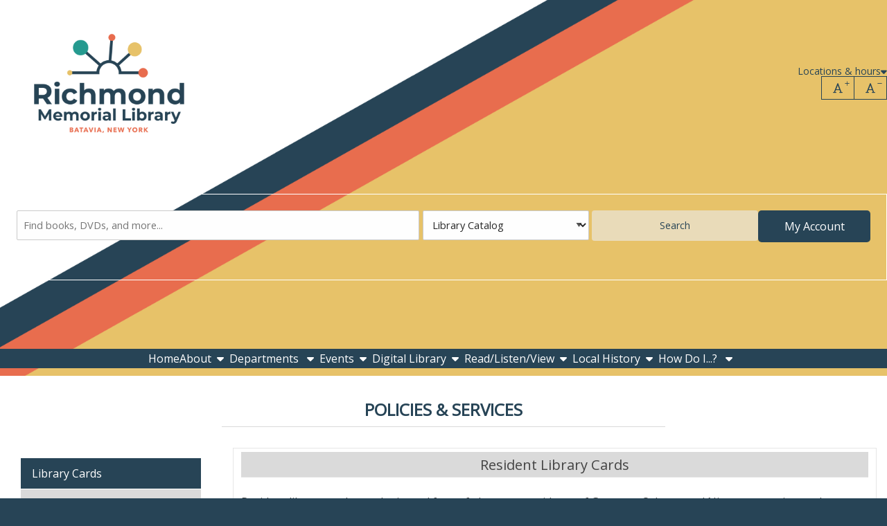

--- FILE ---
content_type: text/html; charset=UTF-8
request_url: https://www.batavialibrary.org/usinglibrary?qt-guide=0
body_size: 15468
content:

<!DOCTYPE html>
<html lang="en" dir="ltr" prefix="og: https://ogp.me/ns#">
  <head>
    <meta http-equiv="Content-Type" content="text/html; charset=utf-8" />

<!-- Google tag (gtag.js) -->
<script async  src="https://www.googletagmanager.com/gtag/js?id=G-F04FLP5T8H"></script>
<script >
  window.dataLayer = window.dataLayer || [];
  function gtag(){dataLayer.push(arguments);}
  gtag('js', new Date());
  gtag('config', 'G-F04FLP5T8H');
</script>
<link rel="canonical" href="https://www.batavialibrary.org/usinglibrary" />
<meta name="MobileOptimized" content="width" />
<meta name="HandheldFriendly" content="true" />
<meta name="viewport" content="width=device-width, initial-scale=1.0" />
<link rel="alternate" hreflang="en" href="https://www.batavialibrary.org/usinglibrary" />
<link rel="icon" href="/themes/base_theme/favicon.ico" class="image/vnd.microsoft.icon" />
<link href="https://fonts.googleapis.com/css?family=Open+Sans:regular&amp;display=swap" rel="stylesheet" class="js_google-font-link" />

    <title>Policies &amp; Services | Richmond Memorial Library</title>
    <link rel="stylesheet" media="all" href="/core/assets/vendor/jquery.ui/themes/base/core.css?t9b8va" />
<link rel="stylesheet" media="all" href="/core/assets/vendor/jquery.ui/themes/base/controlgroup.css?t9b8va" />
<link rel="stylesheet" media="all" href="/core/assets/vendor/jquery.ui/themes/base/checkboxradio.css?t9b8va" />
<link rel="stylesheet" media="all" href="/core/assets/vendor/jquery.ui/themes/base/resizable.css?t9b8va" />
<link rel="stylesheet" media="all" href="/core/assets/vendor/jquery.ui/themes/base/button.css?t9b8va" />
<link rel="stylesheet" media="all" href="/core/assets/vendor/jquery.ui/themes/base/dialog.css?t9b8va" />
<link rel="stylesheet" media="all" href="/core/misc/components/progress.module.css?t9b8va" />
<link rel="stylesheet" media="all" href="/core/misc/components/ajax-progress.module.css?t9b8va" />
<link rel="stylesheet" media="all" href="/core/modules/system/css/components/align.module.css?t9b8va" />
<link rel="stylesheet" media="all" href="/core/modules/system/css/components/fieldgroup.module.css?t9b8va" />
<link rel="stylesheet" media="all" href="/core/modules/system/css/components/container-inline.module.css?t9b8va" />
<link rel="stylesheet" media="all" href="/core/modules/system/css/components/clearfix.module.css?t9b8va" />
<link rel="stylesheet" media="all" href="/core/modules/system/css/components/details.module.css?t9b8va" />
<link rel="stylesheet" media="all" href="/core/modules/system/css/components/hidden.module.css?t9b8va" />
<link rel="stylesheet" media="all" href="/core/modules/system/css/components/item-list.module.css?t9b8va" />
<link rel="stylesheet" media="all" href="/core/modules/system/css/components/js.module.css?t9b8va" />
<link rel="stylesheet" media="all" href="/core/modules/system/css/components/nowrap.module.css?t9b8va" />
<link rel="stylesheet" media="all" href="/core/modules/system/css/components/position-container.module.css?t9b8va" />
<link rel="stylesheet" media="all" href="/core/modules/system/css/components/reset-appearance.module.css?t9b8va" />
<link rel="stylesheet" media="all" href="/core/modules/system/css/components/resize.module.css?t9b8va" />
<link rel="stylesheet" media="all" href="/core/modules/system/css/components/system-status-counter.css?t9b8va" />
<link rel="stylesheet" media="all" href="/core/modules/system/css/components/system-status-report-counters.css?t9b8va" />
<link rel="stylesheet" media="all" href="/core/modules/system/css/components/system-status-report-general-info.css?t9b8va" />
<link rel="stylesheet" media="all" href="/core/modules/system/css/components/tablesort.module.css?t9b8va" />
<link rel="stylesheet" media="all" href="/core/modules/ckeditor5/css/ckeditor5.dialog.fix.css?t9b8va" />
<link rel="stylesheet" media="all" href="/modules/custom/stacks_messenger/vendor/toastify/toastify.css?t9b8va" />
<link rel="stylesheet" media="all" href="/core/assets/vendor/jquery.ui/themes/base/theme.css?t9b8va" />
<link rel="stylesheet" media="all" href="/modules/contrib/calendar/css/calendar.css?t9b8va" />
<link rel="stylesheet" media="all" href="/modules/contrib/calendar/css/calendar_multiday.css?t9b8va" />
<link rel="stylesheet" media="all" href="/modules/contrib/extlink/extlink.css?t9b8va" />
<link rel="stylesheet" media="all" href="/modules/custom/stacks/css/stacks.module.css?t9b8va" />
<link rel="stylesheet" media="all" href="/modules/custom/stacks_content/modules/stacks_easy_forms/css/webform-help.css?t9b8va" />
<link rel="stylesheet" media="all" href="/modules/custom/stacks_content/modules/stacks_events/css/stacks-events.css?t9b8va" />
<link rel="stylesheet" media="all" href="/modules/custom/stacks_languages/css/stacks_language_switcher.css?t9b8va" />
<link rel="stylesheet" media="all" href="/modules/custom/stacks_auth/modules/stacks_login/css/stacks_login.css?t9b8va" />
<link rel="stylesheet" media="all" href="/modules/custom/stacks_search/components/location-availability/css/location-availability.css?t9b8va" />
<link rel="stylesheet" media="all" href="/themes/base_theme/css/base.css?t9b8va" />
<link rel="stylesheet" media="print" href="/themes/base_theme/css/print.css?t9b8va" />
<link rel="stylesheet" media="all" href="/themes/base_theme/vendor/select2/select2.css?t9b8va" />
<link rel="stylesheet" media="all" href="/themes/base_theme/vendor/stacks-icons/stacks-icons.css?t9b8va" />


        <link rel="stylesheet" media="all" href="https://www.batavialibrary.org/sites/default/files/stacks_style_editor/css_override/28527ea84a82cef332f002eee7c917ff6a0ebda27f46756a3523c3b9a38563ec__sse.css" />
<link rel="stylesheet" media="all" href="https://www.batavialibrary.org/sites/default/files/stacks_style_editor/css_override/d32b871467b4157b5f48e949ae803cf70029c07ccb7f84e7d41c4c015d298efa__override.css" />


        

    
  </head>
  <body class="no-self-register aurora-theme js_aurora-theme chrome mac desktop page-route-name-entity-node-canonical page-content-layout page-content-layout-1 nav-hover-enabled body-placeholder-class login-layout-1 path-node page-node-type-research-guide layout-bordered-enabled" >

    <div id="stacks-messenger" class="stacks-messenger js-stacks-messenger" role="status"></div>
<div id="stacks-ratings" class="stacks-ratings js-stacks-ratings" role="status"></div>
<nav class="skip-links" aria-label="skip links"><ul><li><a href="#main-navigation">Skip to main navigation</a></li>
<li><a href="#stacks-search-bar-block">Skip to search bar</a></li>
<li><a href="#main-content">Skip to main content</a></li>
<li><a href="#footer">Skip to footer</a></li>
</ul>
</nav>

      <div class="dialog-off-canvas-main-canvas" data-off-canvas-main-canvas>
    




<div class="off-canvas-wrapper">
  <div class="off-canvas position-right" id="mobile-menu-canvas" data-off-canvas data-trap-focus="true">
    <button class="close-button" aria-label="Close menu" type="button" data-close>
      <span aria-hidden="true">&times;</span>
    </button>
    
  <div class="region region-mobile-menu">
    
<div id="block-aurora-mobile-menu" class="block block-container block-stacks-mobile-menu block-mobile-menu-block">
  
    
    <div class="mobile-menu mobile-nav mobile-nav-primary js_mobile-menu js_mobile-nav-primary"><nav class="menu-item-wrapper" aria-label="Main"><hr class="menu_divider" />
<div class="mobile-main-menu"><nav class="block block-menu navigation menu-main" data-block="mobile_menu">
        
          <ul class="menu menu-parent">
    
          
                                      
      
      
                    <li class="menu-item menu-item-link menu-item-level-1 first">
       
                                    <a href="/homepage" class="menu-link menu-link-link menu-link-level-1" tabindex="0" data-drupal-link-system-path="node/2809">Home</a>
                                          </li>
          
                                      
      
      
                    <li class="menu-item menu-item-link menu-item-level-1 has-expanded has-child-menu">
       
                                    <a href="/about" class="menu-link menu-link-link menu-link-level-1 has-children" tabindex="0" data-drupal-link-system-path="node/2823">About</a>
                                              
            <ul class="menu menu-child" aria-hidden="true">
    
          
                    
      
      
             
        <li class="menu-item menu-item-link menu-item-level-2 first">
       
                                    <a href="/about" class="menu-link menu-link-link menu-link-level-2" tabindex="0" data-drupal-link-system-path="node/2823">Mission &amp; History</a>
                                          </li>
          
                    
      
      
             
        <li class="menu-item menu-item-link menu-item-level-2">
       
                                    <a href="/about?qt-guide=1#10" class="menu-link menu-link-link menu-link-level-2" tabindex="0" data-drupal-link-query="{&quot;qt-guide&quot;:&quot;1&quot;}" data-drupal-link-system-path="node/2823">Hours &amp; Location</a>
                                          </li>
          
                    
      
      
             
        <li class="menu-item menu-item-link menu-item-level-2 has-collapsed has-child-menu">
       
                                    <a href="/about?qt-guide=1#11" class="menu-link menu-link-link menu-link-level-2" tabindex="0" data-drupal-link-query="{&quot;qt-guide&quot;:&quot;1&quot;}" data-drupal-link-system-path="node/2823">Board &amp; Staff</a>
                                          </li>
          
                    
      
      
             
        <li class="menu-item menu-item-link menu-item-level-2">
       
                                    <a href="/about?qt-guide=3#12" class="menu-link menu-link-link menu-link-level-2" tabindex="0" data-drupal-link-query="{&quot;qt-guide&quot;:&quot;3&quot;}" data-drupal-link-system-path="node/2823">Friends of the Library</a>
                                          </li>
          
                    
      
      
             
        <li class="menu-item menu-item-link menu-item-level-2">
       
                                    <a href="/about?qt-guide=4#13" class="menu-link menu-link-link menu-link-level-2" tabindex="0" data-drupal-link-query="{&quot;qt-guide&quot;:&quot;4&quot;}" data-drupal-link-system-path="node/2823">Foundation</a>
                                          </li>
          
                    
      
      
             
        <li class="menu-item menu-item-link menu-item-level-2">
       
                                    <a href="/about?qt-guide=3#14" class="menu-link menu-link-link menu-link-level-2" tabindex="0" data-drupal-link-query="{&quot;qt-guide&quot;:&quot;3&quot;}" data-drupal-link-system-path="node/2823">Reports &amp; Documents</a>
                                          </li>
          
                    
      
      
             
        <li class="menu-item menu-item-link menu-item-level-2">
       
                                    <a href="/usinglibrary" class="menu-link menu-link-link menu-link-level-2" tabindex="0" data-drupal-link-system-path="node/2836">Policies &amp; Services</a>
                                          </li>
          
                    
      
      
             
        <li class="menu-item menu-item-link menu-item-level-2 last">
       
                                    <a href="/about?qt-guide=3#15" class="menu-link menu-link-link menu-link-level-2" tabindex="0" data-drupal-link-query="{&quot;qt-guide&quot;:&quot;3&quot;}" data-drupal-link-system-path="node/2823">Library Newsletters</a>
                                          </li>
        </ul>
  
                              </li>
          
                                      
      
      
                    <li class="menu-item menu-item-static menu-item-level-1 has-expanded has-child-menu">
       
                        Departments
                                      
            <ul class="menu menu-child" aria-hidden="true">
    
          
                    
      
      
             
        <li class="menu-item menu-item-link menu-item-level-2 first">
       
                                    <a href="/adults" class="menu-link menu-link-link menu-link-level-2" tabindex="0" data-drupal-link-system-path="node/2826">Adults</a>
                                          </li>
          
                    
      
      
             
        <li class="menu-item menu-item-link menu-item-level-2">
       
                                    <a href="/children" class="menu-link menu-link-link menu-link-level-2" tabindex="0" data-drupal-link-system-path="node/2827">Children</a>
                                          </li>
          
                    
      
      
             
        <li class="menu-item menu-item-link menu-item-level-2">
       
                                    <a href="/teens" class="menu-link menu-link-link menu-link-level-2" tabindex="0" data-drupal-link-system-path="node/2839">Teens</a>
                                          </li>
          
                    
      
      
             
        <li class="menu-item menu-item-link menu-item-level-2 last">
       
                                    <a href="https://www.batavialibrary.org/libraryvisits#60" class="menu-link menu-link-link menu-link-level-2" tabindex="0">Library Visits (Outreach)</a>
                                          </li>
        </ul>
  
                                </li>
          
                                      
      
      
                    <li class="menu-item menu-item-link menu-item-level-1 has-expanded has-child-menu">
       
                                    <a href="/events" class="menu-link menu-link-link menu-link-level-1 has-children" tabindex="0" data-drupal-link-system-path="events">Events</a>
                                              
            <ul class="menu menu-child" aria-hidden="true">
    
          
                    
      
      
             
        <li class="menu-item menu-item-link menu-item-level-2 first">
       
                                    <a href="/calendar" class="menu-link menu-link-link menu-link-level-2" tabindex="0" data-drupal-link-system-path="calendar">Calendar of all Events</a>
                                          </li>
          
                    
      
      
             
        <li class="menu-item menu-item-link menu-item-level-2">
       
                                    <a href="/events?fv%5Bfield_event_category%5D%5B34%5D=34" class="menu-link menu-link-link menu-link-level-2" tabindex="0" data-drupal-link-query="{&quot;fv&quot;:{&quot;field_event_category&quot;:{&quot;34&quot;:&quot;34&quot;}}}" data-drupal-link-system-path="events">For Adults</a>
                                          </li>
          
                    
      
      
             
        <li class="menu-item menu-item-link menu-item-level-2">
       
                                    <a href="/events?fv%5Bfield_event_category%5D%5B34%5D=35" class="menu-link menu-link-link menu-link-level-2" tabindex="0" data-drupal-link-query="{&quot;fv&quot;:{&quot;field_event_category&quot;:{&quot;34&quot;:&quot;35&quot;}}}" data-drupal-link-system-path="events">For Children</a>
                                          </li>
          
                    
      
      
             
        <li class="menu-item menu-item-link menu-item-level-2">
       
                                    <a href="/events?fv%5Bfield_event_category%5D%5B34%5D=36" class="menu-link menu-link-link menu-link-level-2" tabindex="0" data-drupal-link-query="{&quot;fv&quot;:{&quot;field_event_category&quot;:{&quot;34&quot;:&quot;36&quot;}}}" data-drupal-link-system-path="events">For Teens</a>
                                          </li>
          
                    
      
      
             
        <li class="menu-item menu-item-link menu-item-level-2">
       
                                    <a href="/about?qt-guide=3#12" class="menu-link menu-link-link menu-link-level-2" tabindex="0" data-drupal-link-query="{&quot;qt-guide&quot;:&quot;3&quot;}" data-drupal-link-system-path="node/2823">Monthly Book Sales</a>
                                          </li>
          
                    
      
      
             
        <li class="menu-item menu-item-link menu-item-level-2">
       
                                    <a href="/richmond-reads" class="menu-link menu-link-link menu-link-level-2" tabindex="0" data-drupal-link-system-path="node/2838">Richmond Reads</a>
                                          </li>
          
                    
      
      
             
        <li class="menu-item menu-item-link menu-item-level-2">
       
                                    <a href="/events-1" class="menu-link menu-link-link menu-link-level-2" tabindex="0" data-drupal-link-system-path="node/2871">Art Shows</a>
                                          </li>
          
                    
      
      
             
        <li class="menu-item menu-item-link menu-item-level-2 last">
       
                                    <a href="https://www.batavialibrary.org/upcoming-programs-flyer" class="menu-link menu-link-link menu-link-level-2" tabindex="0">Upcoming Programs Flyer</a>
                                          </li>
        </ul>
  
                              </li>
          
                                      
      
      
                    <li class="menu-item menu-item-link menu-item-level-1 has-expanded has-child-menu">
       
                                    <a href="/digital" class="menu-link menu-link-link menu-link-level-1 has-children" tabindex="0" data-drupal-link-system-path="node/2829">Digital Library</a>
                                              
            <ul class="menu menu-child" aria-hidden="true">
    
          
                    
      
      
             
        <li class="menu-item menu-item-link menu-item-level-2 first">
       
                                    <a href="/digital" class="menu-link menu-link-link menu-link-level-2" tabindex="0" data-drupal-link-system-path="node/2829">Ebooks, Audiobooks, Music &amp; Video</a>
                                          </li>
          
                    
      
      
             
        <li class="menu-item menu-item-link menu-item-level-2">
       
                                    <a href="/digital?qt-guide=1#38" class="menu-link menu-link-link menu-link-level-2" tabindex="0" data-drupal-link-query="{&quot;qt-guide&quot;:&quot;1&quot;}" data-drupal-link-system-path="node/2829">Newsstand</a>
                                          </li>
          
                    
      
      
             
        <li class="menu-item menu-item-link menu-item-level-2">
       
                                    <a href="/digital?qt-guide=1#39" class="menu-link menu-link-link menu-link-level-2" tabindex="0" data-drupal-link-query="{&quot;qt-guide&quot;:&quot;1&quot;}" data-drupal-link-system-path="node/2829">Genealogy</a>
                                          </li>
          
                    
      
      
             
        <li class="menu-item menu-item-link menu-item-level-2">
       
                                    <a href="/digital?qt-guide=1#40" class="menu-link menu-link-link menu-link-level-2" tabindex="0" data-drupal-link-query="{&quot;qt-guide&quot;:&quot;1&quot;}" data-drupal-link-system-path="node/2829">Children</a>
                                          </li>
          
                    
      
      
             
        <li class="menu-item menu-item-link menu-item-level-2">
       
                                    <a href="/digital?qt-guide=1#41" class="menu-link menu-link-link menu-link-level-2" tabindex="0" data-drupal-link-query="{&quot;qt-guide&quot;:&quot;1&quot;}" data-drupal-link-system-path="node/2829">Language Learning</a>
                                          </li>
          
                    
      
      
             
        <li class="menu-item menu-item-link menu-item-level-2">
       
                                    <a href="/digital?qt-guide=1#42" class="menu-link menu-link-link menu-link-level-2" tabindex="0" data-drupal-link-query="{&quot;qt-guide&quot;:&quot;1&quot;}" data-drupal-link-system-path="node/2829">Careers &amp; Jobs</a>
                                          </li>
          
                    
      
      
             
        <li class="menu-item menu-item-link menu-item-level-2">
       
                                    <a href="/digital?qt-guide=1#43" class="menu-link menu-link-link menu-link-level-2" tabindex="0" data-drupal-link-query="{&quot;qt-guide&quot;:&quot;1&quot;}" data-drupal-link-system-path="node/2829">Education &amp; Testing</a>
                                          </li>
          
                    
      
      
             
        <li class="menu-item menu-item-link menu-item-level-2">
       
                                    <a href="/digital?qt-guide=1#44" class="menu-link menu-link-link menu-link-level-2" tabindex="0" data-drupal-link-query="{&quot;qt-guide&quot;:&quot;1&quot;}" data-drupal-link-system-path="node/2829">Motor Vehicles</a>
                                          </li>
          
                    
      
      
             
        <li class="menu-item menu-item-link menu-item-level-2">
       
                                    <a href="/digital?qt-guide=1#45" class="menu-link menu-link-link menu-link-level-2" tabindex="0" data-drupal-link-query="{&quot;qt-guide&quot;:&quot;1&quot;}" data-drupal-link-system-path="node/2829">Encyclopedias &amp; Reference</a>
                                          </li>
          
                    
      
      
             
        <li class="menu-item menu-item-link menu-item-level-2 last">
       
                                    <a href="/digital?qt-guide=1#46" class="menu-link menu-link-link menu-link-level-2" tabindex="0" data-drupal-link-query="{&quot;qt-guide&quot;:&quot;1&quot;}" data-drupal-link-system-path="node/2829">Other Databases</a>
                                          </li>
        </ul>
  
                              </li>
          
                                      
      
      
                    <li class="menu-item menu-item-link menu-item-level-1 has-expanded has-child-menu">
       
                                    <a href="/read" class="menu-link menu-link-link menu-link-level-1 has-children" tabindex="0" data-drupal-link-system-path="node/2837">Read/Listen/View</a>
                                              
            <ul class="menu menu-child" aria-hidden="true">
    
          
                    
      
      
             
        <li class="menu-item menu-item-link menu-item-level-2 first">
       
                                    <a href="/read" class="menu-link menu-link-link menu-link-level-2" tabindex="0" data-drupal-link-system-path="node/2837">New Materials</a>
                                          </li>
          
                    
      
      
             
        <li class="menu-item menu-item-link menu-item-level-2">
       
                                    <a href="/read?qt-guide=1#82" class="menu-link menu-link-link menu-link-level-2" tabindex="0" data-drupal-link-query="{&quot;qt-guide&quot;:&quot;1&quot;}" data-drupal-link-system-path="node/2837">Reading Suggestion Aids</a>
                                          </li>
          
                    
      
      
             
        <li class="menu-item menu-item-link menu-item-level-2 last">
       
                                    <a href="/read?qt-guide=1#83" class="menu-link menu-link-link menu-link-level-2" tabindex="0" data-drupal-link-query="{&quot;qt-guide&quot;:&quot;1&quot;}" data-drupal-link-system-path="node/2837">Suggest a Title</a>
                                          </li>
        </ul>
  
                              </li>
          
                                      
      
      
                    <li class="menu-item menu-item-link menu-item-level-1 has-expanded has-child-menu">
       
                                    <a href="/localhistory" class="menu-link menu-link-link menu-link-level-1 has-children" tabindex="0" data-drupal-link-system-path="node/2835">Local History</a>
                                              
            <ul class="menu menu-child" aria-hidden="true">
    
          
                    
      
      
             
        <li class="menu-item menu-item-link menu-item-level-2 first">
       
                                    <a href="/localhistory?qt-guide=1#65" class="menu-link menu-link-link menu-link-level-2" tabindex="0" data-drupal-link-query="{&quot;qt-guide&quot;:&quot;1&quot;}" data-drupal-link-system-path="node/2835">About/Scope</a>
                                          </li>
          
                    
      
      
             
        <li class="menu-item menu-item-link menu-item-level-2">
       
                                    <a href="/localhistory?qt-guide=1#66" class="menu-link menu-link-link menu-link-level-2" tabindex="0" data-drupal-link-query="{&quot;qt-guide&quot;:&quot;1&quot;}" data-drupal-link-system-path="node/2835">Genealogy Databases</a>
                                          </li>
          
                    
      
      
             
        <li class="menu-item menu-item-link menu-item-level-2">
       
                                    <a href="/localhistory?qt-guide=1#67" class="menu-link menu-link-link menu-link-level-2" tabindex="0" data-drupal-link-query="{&quot;qt-guide&quot;:&quot;1&quot;}" data-drupal-link-system-path="node/2835">Newspapers</a>
                                          </li>
          
                    
      
      
             
        <li class="menu-item menu-item-link menu-item-level-2">
       
                                    <a href="/localhistory?qt-guide=1#68" class="menu-link menu-link-link menu-link-level-2" tabindex="0" data-drupal-link-query="{&quot;qt-guide&quot;:&quot;1&quot;}" data-drupal-link-system-path="node/2835">Passenger and Immigration Records</a>
                                          </li>
          
                    
      
      
             
        <li class="menu-item menu-item-link menu-item-level-2">
       
                                    <a href="/localhistory?qt-guide=1#69" class="menu-link menu-link-link menu-link-level-2" tabindex="0" data-drupal-link-query="{&quot;qt-guide&quot;:&quot;1&quot;}" data-drupal-link-system-path="node/2835">Vital Statistics</a>
                                          </li>
          
                    
      
      
             
        <li class="menu-item menu-item-link menu-item-level-2">
       
                                    <a href="/localhistory?qt-guide=1#70" class="menu-link menu-link-link menu-link-level-2" tabindex="0" data-drupal-link-query="{&quot;qt-guide&quot;:&quot;1&quot;}" data-drupal-link-system-path="node/2835">Cemetery Records</a>
                                          </li>
          
                    
      
      
             
        <li class="menu-item menu-item-link menu-item-level-2">
       
                                    <a href="/localhistory?qt-guide=1#71" class="menu-link menu-link-link menu-link-level-2" tabindex="0" data-drupal-link-query="{&quot;qt-guide&quot;:&quot;1&quot;}" data-drupal-link-system-path="node/2835">Batavia and Genesee County</a>
                                          </li>
          
                    
      
      
             
        <li class="menu-item menu-item-link menu-item-level-2">
       
                                    <a href="/localhistory?qt-guide=1#72" class="menu-link menu-link-link menu-link-level-2" tabindex="0" data-drupal-link-query="{&quot;qt-guide&quot;:&quot;1&quot;}" data-drupal-link-system-path="node/2835">New York State</a>
                                          </li>
          
                    
      
      
             
        <li class="menu-item menu-item-link menu-item-level-2 last">
       
                                    <a href="/localhistory?qt-guide=1#73" class="menu-link menu-link-link menu-link-level-2" tabindex="0" data-drupal-link-query="{&quot;qt-guide&quot;:&quot;1&quot;}" data-drupal-link-system-path="node/2835">General Sources and Education</a>
                                          </li>
        </ul>
  
                              </li>
          
                                      
      
      
                    <li class="menu-item menu-item-static menu-item-level-1 has-expanded has-child-menu active-trail last">
       
                        How Do I...?
                                      
            <ul class="menu menu-child" aria-hidden="true">
    
          
                    
      
      
             
        <li class="menu-item menu-item-link menu-item-level-2 active-trail first">
       
                                    <a href="/usinglibrary#75" class="menu-link menu-link-link menu-link-level-2 active-trail" tabindex="0" aria-current="page" data-drupal-link-system-path="node/2836">Get a library card?</a>
                                          </li>
          
                    
      
      
             
        <li class="menu-item menu-item-link menu-item-level-2">
       
                                    <a href="/usinglibrary?qt-guide=1#76" class="menu-link menu-link-link menu-link-level-2" tabindex="0" data-drupal-link-query="{&quot;qt-guide&quot;:&quot;1&quot;}" data-drupal-link-system-path="node/2836">Renew or request an item?</a>
                                          </li>
          
                    
      
      
             
        <li class="menu-item menu-item-link menu-item-level-2">
       
                                    <a href="/about?qt-guide=2#11" class="menu-link menu-link-link menu-link-level-2" tabindex="0" data-drupal-link-query="{&quot;qt-guide&quot;:&quot;2&quot;}" data-drupal-link-system-path="node/2823">Contact library staff?</a>
                                          </li>
          
                    
      
      
             
        <li class="menu-item menu-item-link menu-item-level-2">
       
                                    <a href="https://nioga.ent.sirsi.net/client/help/user-help_en_US/" class="menu-link menu-link-link menu-link-level-2" tabindex="0">Use the library catalog to find items or check my account?</a>
                                          </li>
          
                    
      
      
             
        <li class="menu-item menu-item-link menu-item-level-2">
       
                                    <a href="/usinglibrary?qt-guide=3#78" class="menu-link menu-link-link menu-link-level-2" tabindex="0" data-drupal-link-query="{&quot;qt-guide&quot;:&quot;3&quot;}" data-drupal-link-system-path="node/2836">Book a meeting room?</a>
                                          </li>
          
                    
      
      
             
        <li class="menu-item menu-item-link menu-item-level-2">
       
                                    <a href="/usinglibrary?qt-guide=2#77" class="menu-link menu-link-link menu-link-level-2" tabindex="0" data-drupal-link-query="{&quot;qt-guide&quot;:&quot;2&quot;}" data-drupal-link-system-path="node/2836">Use a library computer, WiFi, or print wirelessly?</a>
                                          </li>
          
                    
      
      
             
        <li class="menu-item menu-item-link menu-item-level-2">
       
                                    <a href="/adults?qt-guide=2#18" class="menu-link menu-link-link menu-link-level-2" tabindex="0" data-drupal-link-query="{&quot;qt-guide&quot;:&quot;2&quot;}" data-drupal-link-system-path="node/2826">Get help using computers?</a>
                                          </li>
          
                    
      
      
             
        <li class="menu-item menu-item-link menu-item-level-2">
       
                                    <a href="/digital" class="menu-link menu-link-link menu-link-level-2" tabindex="0" data-drupal-link-system-path="node/2829">Find a list of all your databases?</a>
                                          </li>
          
                    
      
      
             
        <li class="menu-item menu-item-link menu-item-level-2">
       
                                    <a href="/libraryvisits" class="menu-link menu-link-link menu-link-level-2" tabindex="0" data-drupal-link-system-path="node/2834">Get homebound delivery?</a>
                                          </li>
          
                    
      
      
             
        <li class="menu-item menu-item-link menu-item-level-2">
       
                                    <a href="/read?qt-guide=2#83" class="menu-link menu-link-link menu-link-level-2" tabindex="0" data-drupal-link-query="{&quot;qt-guide&quot;:&quot;2&quot;}" data-drupal-link-system-path="node/2837">Suggest a title for purchase?</a>
                                          </li>
          
                    
      
      
             
        <li class="menu-item menu-item-link menu-item-level-2">
       
                                    <a href="/about?qt-guide=3#12" class="menu-link menu-link-link menu-link-level-2" tabindex="0" data-drupal-link-query="{&quot;qt-guide&quot;:&quot;3&quot;}" data-drupal-link-system-path="node/2823">Donate books or other items?</a>
                                          </li>
          
                    
      
      
             
        <li class="menu-item menu-item-link menu-item-level-2">
       
                                    <a href="/about?qt-guide=4#13" class="menu-link menu-link-link menu-link-level-2" tabindex="0" data-drupal-link-query="{&quot;qt-guide&quot;:&quot;4&quot;}" data-drupal-link-system-path="node/2823">Make a financial contribution?</a>
                                          </li>
          
                    
      
      
             
        <li class="menu-item menu-item-link menu-item-level-2">
       
                                    <a href="/usinglibrary?qt-guide=5#80" class="menu-link menu-link-link menu-link-level-2" tabindex="0" data-drupal-link-query="{&quot;qt-guide&quot;:&quot;5&quot;}" data-drupal-link-system-path="node/2836">Find a list of your services?</a>
                                          </li>
          
                    
      
      
             
        <li class="menu-item menu-item-link menu-item-level-2">
       
                                    <a href="/about?qt-guide=3#12" class="menu-link menu-link-link menu-link-level-2" tabindex="0" data-drupal-link-query="{&quot;qt-guide&quot;:&quot;3&quot;}" data-drupal-link-system-path="node/2823">Learn about the Friends of the Library?</a>
                                          </li>
          
                    
      
      
             
        <li class="menu-item menu-item-link menu-item-level-2 last">
       
                                    <a href="/about?qt-guide=4#13" class="menu-link menu-link-link menu-link-level-2" tabindex="0" data-drupal-link-query="{&quot;qt-guide&quot;:&quot;4&quot;}" data-drupal-link-system-path="node/2823">Learn about the Library Foundation?</a>
                                          </li>
        </ul>
  
                                </li>
        </ul>
  
</nav>
</div>
</nav>
</div>
<div class="stacks-language-switcher"><div class="block block-stacks-language-switcher">

<div class="stacks-language-switcher-form">
  <form class="stacks-language-switcher-form" data-drupal-selector="stacks-language-switcher-form" action="/usinglibrary?qt-guide=0" method="post" id="stacks-language-switcher-form" accept-charset="UTF-8">
  <div class="js-form-item form-item js-form-type-select form-type-select js-form-item-language form-item-language form-no-label">
      

  <label for="edit-language" class="visually-hidden">Language</label>
          <select aria-label="Select language" class="js-google-translate-selector form-select focus-select" data-drupal-selector="edit-language" id="edit-language" name="language" aria-describedby="language-instructions"><option value="en" selected="selected">English</option><option value="fr">French</option></select>
      <span id="language-instructions" class="visually-hidden">Press enter or spacebar to select a desired language.</span>
          </div>
<input class="js-hide button js-form-submit form-submit focus-input" data-drupal-selector="edit-submit" type="submit" id="edit-submit" name="op" value="Submit" />
<input data-drupal-selector="form-mzqgpqcuj3cb63nm3nusdsk-80n3fqzwd5d0e2fcehk" type="hidden" name="form_build_id" value="form-MZqGpQcUJ3Cb63NM3NuSdSK-80N3FqZwD5D0e2FCEHk" class="focus-input" />
<input data-drupal-selector="edit-stacks-language-switcher-form" type="hidden" name="form_id" value="stacks_language_switcher_form" class="focus-input" />

</form>

</div>
</div>
</div>

  
  </div>
  </div>

      
  </div>

  <div class="off-canvas-content" data-off-canvas-content>
    <div class="layout-container">

      
  <div class="region region-header">
    <div class="region-inner-wrapper">
<div id="block-aurora-header-layout" class="block block-container block-stacks-header-layout block-header-layout-block">
  
    
    <header class="header header-layout-4 header-cta-enabled header-search-dropdown-enabled main-search-inline">
  <div class="site-branding site-branding-primary"><div class="site-brand"><a href="/" class="site-logo"><img src="/sites/default/files/stacks_style_editor/img/logo/Untitled%20design%20%2831%29.png" width="315px" alt=""/></a><div class="name-and-slogan"><div class="site-name mb-0 h4 hidden" tabindex="0">Richmond Memorial Library </div>
<div class="site-slogan hidden">Batavia, NY</div>
</div>
</div>
</div>
<div class="top-bar-wrapper js_top-bar-wrapper"><div  class="top-location-bar">
      <button class="show-all-locations" data-reveal-id="modal-all-locations" data-open="modal-all-locations">Locations & hours</button>
  </div>

<div id="modal-all-locations" class="ui-dialog ui-corner-all ui-widget ui-widget-content ui-front modal-all-locations custom-modal" aria-labelledby="todaysHours" aria-hidden="true" role="dialog">
  <div id="drupal-modal" class="ui-front ui-dialog-content ui-widget-content">
    <div class="items">
      
        <div class="loc-item">
          
          <div class="wrap-left">
            <h3 class="title notranslate">Richmond Memorial Library</h3>
            <div class="day">Thursday: 09:00 am - 09:00 pm</div>
          </div>
          <div class="wrap-right">
                          <div class="number">
                <span class="lbl">Phone:</span>
                <a href="tel:(585) 343-9550">(585) 343-9550</a>
              </div>
                      </div>
        </div>
          </div>
  </div>
</div>
<div class="block block-stacks-font-resizer"><div class="font-resizer js_font-resizer"><div class="font-up list-icon"><button class="icon font-resizer-up">
              <i class="icon-font-regular"></i>
              <span class="sr-only">Increase font size</span>
            </button>
</div>
<div class="font-down list-icon"><button class="icon font-resizer-down">
              <i class="icon-font-regular"></i>
              <span class="sr-only">Decrease font size</span>
            </button>
</div>
</div>
</div>
<div class="top-menu top-menu-nav hide-on-mobile"></div>
<button class="toggle-mobile primary-toggle-mobile" data-toggle="mobile-menu-canvas" aria-expanded="false" aria-controls="mobile-menu-canvas" tabindex="0" id="mobile-menu-1"><span class="toggle-mobile-toggle sr-only">Menu</span>
</button>
</div>
<div class="stacks-search-bar stacks-search-bar-block" id="stacks-search-bar-block"><div class="container-main-search-block"><form class="form search-form stacks-search-bar-main main-search-layout-1 main-search-padding search-drop-down" role="search" data-drupal-selector="stacks-search-bar" action="" method="post" id="stacks-search-bar" accept-charset="UTF-8">
  <div data-drupal-selector="edit-search-form" id="edit-search-form" class="js-form-wrapper form-wrapper"><div class="search-form-base search-form-sds search-plugin-sds js-form-wrapper form-wrapper" hidden data-drupal-selector="edit-search-form-sds" data-drupal-states="{&quot;visible&quot;:{&quot;.js-select-catalog&quot;:{&quot;value&quot;:&quot;sds&quot;}}}" id="edit-search-form-sds"><div id="sds" aria-label="" class="es-tooltip hide" data-drupal-selector="edit-search-form-sds-tooltip"></div>
<div class="search-bar-container js-form-wrapper form-wrapper" data-drupal-selector="edit-search-form-sds-search-bar-container" id="edit-search-form-sds-search-bar-container"><div class="js-form-item form-item js-form-type-select form-type-select js-form-item-search-form-sds-search-bar-container-search-type form-item-search-form-sds-search-bar-container-search-type form-no-label">
      

  <label for="edit-search-form-sds-search-bar-container-search-type" class="visually-hidden">Search Type</label>
        <select class="search-bar-select js-select-catalog form-select focus-select" data-drupal-selector="edit-search-form-sds-search-bar-container-search-type" id="edit-search-form-sds-search-bar-container-search-type" name="search_form[sds][search_bar_container][search_type]"><option value="sds" selected="selected">This Website</option><option value="stacks_external_catalogs_custom:sirsidynix">Library Catalog</option></select>
          </div>
<div class="js-form-item form-item js-form-type-search form-type-search js-form-item-search-form-sds-search-bar-container-query form-item-search-form-sds-search-bar-container-query form-no-label">
      

  <label for="edit-search-form-sds-search-bar-container-query" class="visually-hidden">This Website</label>
        <input class="js-search form-search focus-input" placeholder="Find books, DVDs, and more..." data-drupal-selector="edit-search-form-sds-search-bar-container-query" type="search" id="edit-search-form-sds-search-bar-container-query" name="search_form[sds][search_bar_container][query]" value="" size="60" maxlength="4096" />

          </div>
<div data-drupal-selector="edit-search-form-sds-search-bar-container-actions" class="form-actions js-form-wrapper form-wrapper" id="edit-search-form-sds-search-bar-container-actions"><input class="submit expanded button js-form-submit form-submit focus-input" data-drupal-selector="edit-search-form-sds-search-bar-container-actions-submit" type="submit" id="edit-search-form-sds-search-bar-container-actions-submit" name="sds-submit" value="Search" />
</div>
</div>
</div>
<div class="search-form-base default-search-bar search-form-stacks-external-catalogs-custom-sirsidynix search-plugin-stacks_external_catalogs_custom:sirsidynix stacks-external-catalogs-custom-sirsidynix js-form-wrapper form-wrapper" data-drupal-selector="edit-search-form-stacks-external-catalogs-customsirsidynix" data-drupal-states="{&quot;visible&quot;:{&quot;.js-select-catalog&quot;:{&quot;value&quot;:&quot;stacks_external_catalogs_custom:sirsidynix&quot;}}}" id="edit-search-form-stacks-external-catalogs-customsirsidynix"><div id="stacks_external_catalogs_custom:sirsidynix" aria-label="" class="es-tooltip hide" data-drupal-selector="edit-search-form-stacks-external-catalogs-customsirsidynix-tooltip"></div>
<div class="search-bar-container js-form-wrapper form-wrapper" data-drupal-selector="edit-search-form-stacks-external-catalogs-customsirsidynix-search-bar-container" id="edit-search-form-stacks-external-catalogs-customsirsidynix-search-bar-container"><div class="js-form-item form-item js-form-type-select form-type-select js-form-item-search-form-stacks-external-catalogs-customsirsidynix-search-bar-container-search-type form-item-search-form-stacks-external-catalogs-customsirsidynix-search-bar-container-search-type form-no-label">
      

  <label for="edit-search-form-stacks-external-catalogs-customsirsidynix-search-bar-container-search-type" class="visually-hidden">Search Type</label>
        <select class="search-bar-select js-select-catalog form-select focus-select" data-drupal-selector="edit-search-form-stacks-external-catalogs-customsirsidynix-search-bar-container-search-type" id="edit-search-form-stacks-external-catalogs-customsirsidynix-search-bar-container-search-type" name="search_form[stacks_external_catalogs_custom:sirsidynix][search_bar_container][search_type]"><option value="sds">This Website</option><option value="stacks_external_catalogs_custom:sirsidynix" selected="selected">Library Catalog</option></select>
          </div>
<div class="js-form-item form-item js-form-type-search form-type-search js-form-item-search-form-stacks-external-catalogs-customsirsidynix-search-bar-container-query form-item-search-form-stacks-external-catalogs-customsirsidynix-search-bar-container-query form-no-label">
      

  <label for="edit-search-form-stacks-external-catalogs-customsirsidynix-search-bar-container-query" class="visually-hidden">Library Catalog</label>
        <input class="js-search form-search focus-input" placeholder="Find books, DVDs, and more..." data-drupal-selector="edit-search-form-stacks-external-catalogs-customsirsidynix-search-bar-container-query" type="search" id="edit-search-form-stacks-external-catalogs-customsirsidynix-search-bar-container-query" name="search_form[stacks_external_catalogs_custom:sirsidynix][search_bar_container][query]" value="" size="60" maxlength="4096" />

          </div>
<div data-drupal-selector="edit-search-form-stacks-external-catalogs-customsirsidynix-search-bar-container-actions" class="form-actions js-form-wrapper form-wrapper" id="edit-search-form-stacks-external-catalogs-customsirsidynix-search-bar-container-actions"><input class="submit expanded button js-form-submit form-submit focus-input" data-drupal-selector="edit-search-form-stacks-external-catalogs-customsirsidynix-search-bar-container-actions-submit" type="submit" id="edit-search-form-stacks-external-catalogs-customsirsidynix-search-bar-container-actions-submit" name="stacks_external_catalogs_custom:sirsidynix-submit" value="Search" />
</div>
</div>
</div>
</div>
<input data-drupal-selector="form-yhgosibgs3lddj3bbhio9xui7pzudhtawptsuk-crio" type="hidden" name="form_build_id" value="form-YhGoSiBgs3ldDj3BbhIO9xUi7pzuDhTaWptsuk_Crio" class="focus-input" />
<input data-drupal-selector="edit-stacks-search-bar" type="hidden" name="form_id" value="stacks_search_bar" class="focus-input" />

</form>
</div>
</div>
<div class="call-to-action call-to-action-stacked item-list"><ul class="cta-menu"><li class="cta-item"><a class="cta-links" aria-label="My Account" href="https://nioga.ent.sirsi.net/client/en_US/default/search/patronlogin/https:$002f$002fnioga.ent.sirsi.net$002fclient$002fen_US$002fdefault$002fsearch$002faccount$003f/" target="_self">My Account</a>
</li></ul></div><div class="main-nav main-nav-primary js_main-nav-primary" id="main-navigation"><nav class="block block-menu navigation menu-main" aria-label="Main">
        
          <ul class="menu menu-parent">
    
          
                    
      
      
             
        <li class="menu-item menu-item-link menu-item-level-1 first">
       
                                    <a href="/homepage" class="menu-link menu-link-link menu-link-level-1" tabindex="0" data-drupal-link-system-path="node/2809">Home</a>
                                          </li>
          
                    
      
      
             
        <li class="menu-item menu-item-link menu-item-level-1 has-expanded has-child-menu">
       
                                    <a href="/about" class="menu-link menu-link-link menu-link-level-1 has-children" tabindex="0" data-drupal-link-system-path="node/2823">About</a>
                                              
            <ul class="menu menu-child" aria-hidden="true">
    
          
                    
      
      
             
        <li class="menu-item menu-item-link menu-item-level-2 first">
       
                                    <a href="/about" class="menu-link menu-link-link menu-link-level-2" tabindex="0" data-drupal-link-system-path="node/2823">Mission &amp; History</a>
                                          </li>
          
                    
      
      
             
        <li class="menu-item menu-item-link menu-item-level-2">
       
                                    <a href="/about?qt-guide=1#10" class="menu-link menu-link-link menu-link-level-2" tabindex="0" data-drupal-link-query="{&quot;qt-guide&quot;:&quot;1&quot;}" data-drupal-link-system-path="node/2823">Hours &amp; Location</a>
                                          </li>
          
                    
      
      
             
        <li class="menu-item menu-item-link menu-item-level-2 has-collapsed has-child-menu">
       
                                    <a href="/about?qt-guide=1#11" class="menu-link menu-link-link menu-link-level-2" tabindex="0" data-drupal-link-query="{&quot;qt-guide&quot;:&quot;1&quot;}" data-drupal-link-system-path="node/2823">Board &amp; Staff</a>
                                          </li>
          
                    
      
      
             
        <li class="menu-item menu-item-link menu-item-level-2">
       
                                    <a href="/about?qt-guide=3#12" class="menu-link menu-link-link menu-link-level-2" tabindex="0" data-drupal-link-query="{&quot;qt-guide&quot;:&quot;3&quot;}" data-drupal-link-system-path="node/2823">Friends of the Library</a>
                                          </li>
          
                    
      
      
             
        <li class="menu-item menu-item-link menu-item-level-2">
       
                                    <a href="/about?qt-guide=4#13" class="menu-link menu-link-link menu-link-level-2" tabindex="0" data-drupal-link-query="{&quot;qt-guide&quot;:&quot;4&quot;}" data-drupal-link-system-path="node/2823">Foundation</a>
                                          </li>
          
                    
      
      
             
        <li class="menu-item menu-item-link menu-item-level-2">
       
                                    <a href="/about?qt-guide=3#14" class="menu-link menu-link-link menu-link-level-2" tabindex="0" data-drupal-link-query="{&quot;qt-guide&quot;:&quot;3&quot;}" data-drupal-link-system-path="node/2823">Reports &amp; Documents</a>
                                          </li>
          
                    
      
      
             
        <li class="menu-item menu-item-link menu-item-level-2">
       
                                    <a href="/usinglibrary" class="menu-link menu-link-link menu-link-level-2" tabindex="0" data-drupal-link-system-path="node/2836">Policies &amp; Services</a>
                                          </li>
          
                    
      
      
             
        <li class="menu-item menu-item-link menu-item-level-2 last">
       
                                    <a href="/about?qt-guide=3#15" class="menu-link menu-link-link menu-link-level-2" tabindex="0" data-drupal-link-query="{&quot;qt-guide&quot;:&quot;3&quot;}" data-drupal-link-system-path="node/2823">Library Newsletters</a>
                                          </li>
        </ul>
  
                              </li>
          
                    
      
      
             
        <li class="menu-item menu-item-button menu-item-level-1 has-expanded has-child-menu" aria-expanded="false">
       
                        <button class="menu-link menu-link-button menu-link-level-1  has-children" tabindex="0" aria-expanded="false" aria-controls="departments-submenu-3" aria-haspopup="true">
                Departments
              </button>
                                      
            <ul class="menu menu-child" aria-hidden="true">
    
          
                    
      
      
             
        <li class="menu-item menu-item-link menu-item-level-2 first">
       
                                    <a href="/adults" class="menu-link menu-link-link menu-link-level-2" tabindex="0" data-drupal-link-system-path="node/2826">Adults</a>
                                          </li>
          
                    
      
      
             
        <li class="menu-item menu-item-link menu-item-level-2">
       
                                    <a href="/children" class="menu-link menu-link-link menu-link-level-2" tabindex="0" data-drupal-link-system-path="node/2827">Children</a>
                                          </li>
          
                    
      
      
             
        <li class="menu-item menu-item-link menu-item-level-2">
       
                                    <a href="/teens" class="menu-link menu-link-link menu-link-level-2" tabindex="0" data-drupal-link-system-path="node/2839">Teens</a>
                                          </li>
          
                    
      
      
             
        <li class="menu-item menu-item-link menu-item-level-2 last">
       
                                    <a href="https://www.batavialibrary.org/libraryvisits#60" class="menu-link menu-link-link menu-link-level-2" tabindex="0">Library Visits (Outreach)</a>
                                          </li>
        </ul>
  
                                </li>
          
                    
      
      
             
        <li class="menu-item menu-item-link menu-item-level-1 has-expanded has-child-menu">
       
                                    <a href="/events" class="menu-link menu-link-link menu-link-level-1 has-children" tabindex="0" data-drupal-link-system-path="events">Events</a>
                                              
            <ul class="menu menu-child" aria-hidden="true">
    
          
                    
      
      
             
        <li class="menu-item menu-item-link menu-item-level-2 first">
       
                                    <a href="/calendar" class="menu-link menu-link-link menu-link-level-2" tabindex="0" data-drupal-link-system-path="calendar">Calendar of all Events</a>
                                          </li>
          
                    
      
      
             
        <li class="menu-item menu-item-link menu-item-level-2">
       
                                    <a href="/events?fv%5Bfield_event_category%5D%5B34%5D=34" class="menu-link menu-link-link menu-link-level-2" tabindex="0" data-drupal-link-query="{&quot;fv&quot;:{&quot;field_event_category&quot;:{&quot;34&quot;:&quot;34&quot;}}}" data-drupal-link-system-path="events">For Adults</a>
                                          </li>
          
                    
      
      
             
        <li class="menu-item menu-item-link menu-item-level-2">
       
                                    <a href="/events?fv%5Bfield_event_category%5D%5B34%5D=35" class="menu-link menu-link-link menu-link-level-2" tabindex="0" data-drupal-link-query="{&quot;fv&quot;:{&quot;field_event_category&quot;:{&quot;34&quot;:&quot;35&quot;}}}" data-drupal-link-system-path="events">For Children</a>
                                          </li>
          
                    
      
      
             
        <li class="menu-item menu-item-link menu-item-level-2">
       
                                    <a href="/events?fv%5Bfield_event_category%5D%5B34%5D=36" class="menu-link menu-link-link menu-link-level-2" tabindex="0" data-drupal-link-query="{&quot;fv&quot;:{&quot;field_event_category&quot;:{&quot;34&quot;:&quot;36&quot;}}}" data-drupal-link-system-path="events">For Teens</a>
                                          </li>
          
                    
      
      
             
        <li class="menu-item menu-item-link menu-item-level-2">
       
                                    <a href="/about?qt-guide=3#12" class="menu-link menu-link-link menu-link-level-2" tabindex="0" data-drupal-link-query="{&quot;qt-guide&quot;:&quot;3&quot;}" data-drupal-link-system-path="node/2823">Monthly Book Sales</a>
                                          </li>
          
                    
      
      
             
        <li class="menu-item menu-item-link menu-item-level-2">
       
                                    <a href="/richmond-reads" class="menu-link menu-link-link menu-link-level-2" tabindex="0" data-drupal-link-system-path="node/2838">Richmond Reads</a>
                                          </li>
          
                    
      
      
             
        <li class="menu-item menu-item-link menu-item-level-2">
       
                                    <a href="/events-1" class="menu-link menu-link-link menu-link-level-2" tabindex="0" data-drupal-link-system-path="node/2871">Art Shows</a>
                                          </li>
          
                    
      
      
             
        <li class="menu-item menu-item-link menu-item-level-2 last">
       
                                    <a href="https://www.batavialibrary.org/upcoming-programs-flyer" class="menu-link menu-link-link menu-link-level-2" tabindex="0">Upcoming Programs Flyer</a>
                                          </li>
        </ul>
  
                              </li>
          
                    
      
      
             
        <li class="menu-item menu-item-link menu-item-level-1 has-expanded has-child-menu">
       
                                    <a href="/digital" class="menu-link menu-link-link menu-link-level-1 has-children" tabindex="0" data-drupal-link-system-path="node/2829">Digital Library</a>
                                              
            <ul class="menu menu-child" aria-hidden="true">
    
          
                    
      
      
             
        <li class="menu-item menu-item-link menu-item-level-2 first">
       
                                    <a href="/digital" class="menu-link menu-link-link menu-link-level-2" tabindex="0" data-drupal-link-system-path="node/2829">Ebooks, Audiobooks, Music &amp; Video</a>
                                          </li>
          
                    
      
      
             
        <li class="menu-item menu-item-link menu-item-level-2">
       
                                    <a href="/digital?qt-guide=1#38" class="menu-link menu-link-link menu-link-level-2" tabindex="0" data-drupal-link-query="{&quot;qt-guide&quot;:&quot;1&quot;}" data-drupal-link-system-path="node/2829">Newsstand</a>
                                          </li>
          
                    
      
      
             
        <li class="menu-item menu-item-link menu-item-level-2">
       
                                    <a href="/digital?qt-guide=1#39" class="menu-link menu-link-link menu-link-level-2" tabindex="0" data-drupal-link-query="{&quot;qt-guide&quot;:&quot;1&quot;}" data-drupal-link-system-path="node/2829">Genealogy</a>
                                          </li>
          
                    
      
      
             
        <li class="menu-item menu-item-link menu-item-level-2">
       
                                    <a href="/digital?qt-guide=1#40" class="menu-link menu-link-link menu-link-level-2" tabindex="0" data-drupal-link-query="{&quot;qt-guide&quot;:&quot;1&quot;}" data-drupal-link-system-path="node/2829">Children</a>
                                          </li>
          
                    
      
      
             
        <li class="menu-item menu-item-link menu-item-level-2">
       
                                    <a href="/digital?qt-guide=1#41" class="menu-link menu-link-link menu-link-level-2" tabindex="0" data-drupal-link-query="{&quot;qt-guide&quot;:&quot;1&quot;}" data-drupal-link-system-path="node/2829">Language Learning</a>
                                          </li>
          
                    
      
      
             
        <li class="menu-item menu-item-link menu-item-level-2">
       
                                    <a href="/digital?qt-guide=1#42" class="menu-link menu-link-link menu-link-level-2" tabindex="0" data-drupal-link-query="{&quot;qt-guide&quot;:&quot;1&quot;}" data-drupal-link-system-path="node/2829">Careers &amp; Jobs</a>
                                          </li>
          
                    
      
      
             
        <li class="menu-item menu-item-link menu-item-level-2">
       
                                    <a href="/digital?qt-guide=1#43" class="menu-link menu-link-link menu-link-level-2" tabindex="0" data-drupal-link-query="{&quot;qt-guide&quot;:&quot;1&quot;}" data-drupal-link-system-path="node/2829">Education &amp; Testing</a>
                                          </li>
          
                    
      
      
             
        <li class="menu-item menu-item-link menu-item-level-2">
       
                                    <a href="/digital?qt-guide=1#44" class="menu-link menu-link-link menu-link-level-2" tabindex="0" data-drupal-link-query="{&quot;qt-guide&quot;:&quot;1&quot;}" data-drupal-link-system-path="node/2829">Motor Vehicles</a>
                                          </li>
          
                    
      
      
             
        <li class="menu-item menu-item-link menu-item-level-2">
       
                                    <a href="/digital?qt-guide=1#45" class="menu-link menu-link-link menu-link-level-2" tabindex="0" data-drupal-link-query="{&quot;qt-guide&quot;:&quot;1&quot;}" data-drupal-link-system-path="node/2829">Encyclopedias &amp; Reference</a>
                                          </li>
          
                    
      
      
             
        <li class="menu-item menu-item-link menu-item-level-2 last">
       
                                    <a href="/digital?qt-guide=1#46" class="menu-link menu-link-link menu-link-level-2" tabindex="0" data-drupal-link-query="{&quot;qt-guide&quot;:&quot;1&quot;}" data-drupal-link-system-path="node/2829">Other Databases</a>
                                          </li>
        </ul>
  
                              </li>
          
                    
      
      
             
        <li class="menu-item menu-item-link menu-item-level-1 has-expanded has-child-menu">
       
                                    <a href="/read" class="menu-link menu-link-link menu-link-level-1 has-children" tabindex="0" data-drupal-link-system-path="node/2837">Read/Listen/View</a>
                                              
            <ul class="menu menu-child" aria-hidden="true">
    
          
                    
      
      
             
        <li class="menu-item menu-item-link menu-item-level-2 first">
       
                                    <a href="/read" class="menu-link menu-link-link menu-link-level-2" tabindex="0" data-drupal-link-system-path="node/2837">New Materials</a>
                                          </li>
          
                    
      
      
             
        <li class="menu-item menu-item-link menu-item-level-2">
       
                                    <a href="/read?qt-guide=1#82" class="menu-link menu-link-link menu-link-level-2" tabindex="0" data-drupal-link-query="{&quot;qt-guide&quot;:&quot;1&quot;}" data-drupal-link-system-path="node/2837">Reading Suggestion Aids</a>
                                          </li>
          
                    
      
      
             
        <li class="menu-item menu-item-link menu-item-level-2 last">
       
                                    <a href="/read?qt-guide=1#83" class="menu-link menu-link-link menu-link-level-2" tabindex="0" data-drupal-link-query="{&quot;qt-guide&quot;:&quot;1&quot;}" data-drupal-link-system-path="node/2837">Suggest a Title</a>
                                          </li>
        </ul>
  
                              </li>
          
                    
      
      
             
        <li class="menu-item menu-item-link menu-item-level-1 has-expanded has-child-menu">
       
                                    <a href="/localhistory" class="menu-link menu-link-link menu-link-level-1 has-children" tabindex="0" data-drupal-link-system-path="node/2835">Local History</a>
                                              
            <ul class="menu menu-child" aria-hidden="true">
    
          
                    
      
      
             
        <li class="menu-item menu-item-link menu-item-level-2 first">
       
                                    <a href="/localhistory?qt-guide=1#65" class="menu-link menu-link-link menu-link-level-2" tabindex="0" data-drupal-link-query="{&quot;qt-guide&quot;:&quot;1&quot;}" data-drupal-link-system-path="node/2835">About/Scope</a>
                                          </li>
          
                    
      
      
             
        <li class="menu-item menu-item-link menu-item-level-2">
       
                                    <a href="/localhistory?qt-guide=1#66" class="menu-link menu-link-link menu-link-level-2" tabindex="0" data-drupal-link-query="{&quot;qt-guide&quot;:&quot;1&quot;}" data-drupal-link-system-path="node/2835">Genealogy Databases</a>
                                          </li>
          
                    
      
      
             
        <li class="menu-item menu-item-link menu-item-level-2">
       
                                    <a href="/localhistory?qt-guide=1#67" class="menu-link menu-link-link menu-link-level-2" tabindex="0" data-drupal-link-query="{&quot;qt-guide&quot;:&quot;1&quot;}" data-drupal-link-system-path="node/2835">Newspapers</a>
                                          </li>
          
                    
      
      
             
        <li class="menu-item menu-item-link menu-item-level-2">
       
                                    <a href="/localhistory?qt-guide=1#68" class="menu-link menu-link-link menu-link-level-2" tabindex="0" data-drupal-link-query="{&quot;qt-guide&quot;:&quot;1&quot;}" data-drupal-link-system-path="node/2835">Passenger and Immigration Records</a>
                                          </li>
          
                    
      
      
             
        <li class="menu-item menu-item-link menu-item-level-2">
       
                                    <a href="/localhistory?qt-guide=1#69" class="menu-link menu-link-link menu-link-level-2" tabindex="0" data-drupal-link-query="{&quot;qt-guide&quot;:&quot;1&quot;}" data-drupal-link-system-path="node/2835">Vital Statistics</a>
                                          </li>
          
                    
      
      
             
        <li class="menu-item menu-item-link menu-item-level-2">
       
                                    <a href="/localhistory?qt-guide=1#70" class="menu-link menu-link-link menu-link-level-2" tabindex="0" data-drupal-link-query="{&quot;qt-guide&quot;:&quot;1&quot;}" data-drupal-link-system-path="node/2835">Cemetery Records</a>
                                          </li>
          
                    
      
      
             
        <li class="menu-item menu-item-link menu-item-level-2">
       
                                    <a href="/localhistory?qt-guide=1#71" class="menu-link menu-link-link menu-link-level-2" tabindex="0" data-drupal-link-query="{&quot;qt-guide&quot;:&quot;1&quot;}" data-drupal-link-system-path="node/2835">Batavia and Genesee County</a>
                                          </li>
          
                    
      
      
             
        <li class="menu-item menu-item-link menu-item-level-2">
       
                                    <a href="/localhistory?qt-guide=1#72" class="menu-link menu-link-link menu-link-level-2" tabindex="0" data-drupal-link-query="{&quot;qt-guide&quot;:&quot;1&quot;}" data-drupal-link-system-path="node/2835">New York State</a>
                                          </li>
          
                    
      
      
             
        <li class="menu-item menu-item-link menu-item-level-2 last">
       
                                    <a href="/localhistory?qt-guide=1#73" class="menu-link menu-link-link menu-link-level-2" tabindex="0" data-drupal-link-query="{&quot;qt-guide&quot;:&quot;1&quot;}" data-drupal-link-system-path="node/2835">General Sources and Education</a>
                                          </li>
        </ul>
  
                              </li>
          
                    
      
      
             
        <li class="menu-item menu-item-button menu-item-level-1 has-expanded has-child-menu active-trail last" aria-expanded="false">
       
                        <button class="menu-link menu-link-button menu-link-level-1 active-trail has-children" tabindex="0" aria-expanded="false" aria-controls="how-do-i-submenu-8" aria-haspopup="true">
                How Do I...?
              </button>
                                      
            <ul class="menu menu-child" aria-hidden="true">
    
          
                    
      
      
             
        <li class="menu-item menu-item-link menu-item-level-2 active-trail first">
       
                                    <a href="/usinglibrary#75" class="menu-link menu-link-link menu-link-level-2 active-trail" tabindex="0" aria-current="page" data-drupal-link-system-path="node/2836">Get a library card?</a>
                                          </li>
          
                    
      
      
             
        <li class="menu-item menu-item-link menu-item-level-2">
       
                                    <a href="/usinglibrary?qt-guide=1#76" class="menu-link menu-link-link menu-link-level-2" tabindex="0" data-drupal-link-query="{&quot;qt-guide&quot;:&quot;1&quot;}" data-drupal-link-system-path="node/2836">Renew or request an item?</a>
                                          </li>
          
                    
      
      
             
        <li class="menu-item menu-item-link menu-item-level-2">
       
                                    <a href="/about?qt-guide=2#11" class="menu-link menu-link-link menu-link-level-2" tabindex="0" data-drupal-link-query="{&quot;qt-guide&quot;:&quot;2&quot;}" data-drupal-link-system-path="node/2823">Contact library staff?</a>
                                          </li>
          
                    
      
      
             
        <li class="menu-item menu-item-link menu-item-level-2">
       
                                    <a href="https://nioga.ent.sirsi.net/client/help/user-help_en_US/" class="menu-link menu-link-link menu-link-level-2" tabindex="0">Use the library catalog to find items or check my account?</a>
                                          </li>
          
                    
      
      
             
        <li class="menu-item menu-item-link menu-item-level-2">
       
                                    <a href="/usinglibrary?qt-guide=3#78" class="menu-link menu-link-link menu-link-level-2" tabindex="0" data-drupal-link-query="{&quot;qt-guide&quot;:&quot;3&quot;}" data-drupal-link-system-path="node/2836">Book a meeting room?</a>
                                          </li>
          
                    
      
      
             
        <li class="menu-item menu-item-link menu-item-level-2">
       
                                    <a href="/usinglibrary?qt-guide=2#77" class="menu-link menu-link-link menu-link-level-2" tabindex="0" data-drupal-link-query="{&quot;qt-guide&quot;:&quot;2&quot;}" data-drupal-link-system-path="node/2836">Use a library computer, WiFi, or print wirelessly?</a>
                                          </li>
          
                    
      
      
             
        <li class="menu-item menu-item-link menu-item-level-2">
       
                                    <a href="/adults?qt-guide=2#18" class="menu-link menu-link-link menu-link-level-2" tabindex="0" data-drupal-link-query="{&quot;qt-guide&quot;:&quot;2&quot;}" data-drupal-link-system-path="node/2826">Get help using computers?</a>
                                          </li>
          
                    
      
      
             
        <li class="menu-item menu-item-link menu-item-level-2">
       
                                    <a href="/digital" class="menu-link menu-link-link menu-link-level-2" tabindex="0" data-drupal-link-system-path="node/2829">Find a list of all your databases?</a>
                                          </li>
          
                    
      
      
             
        <li class="menu-item menu-item-link menu-item-level-2">
       
                                    <a href="/libraryvisits" class="menu-link menu-link-link menu-link-level-2" tabindex="0" data-drupal-link-system-path="node/2834">Get homebound delivery?</a>
                                          </li>
          
                    
      
      
             
        <li class="menu-item menu-item-link menu-item-level-2">
       
                                    <a href="/read?qt-guide=2#83" class="menu-link menu-link-link menu-link-level-2" tabindex="0" data-drupal-link-query="{&quot;qt-guide&quot;:&quot;2&quot;}" data-drupal-link-system-path="node/2837">Suggest a title for purchase?</a>
                                          </li>
          
                    
      
      
             
        <li class="menu-item menu-item-link menu-item-level-2">
       
                                    <a href="/about?qt-guide=3#12" class="menu-link menu-link-link menu-link-level-2" tabindex="0" data-drupal-link-query="{&quot;qt-guide&quot;:&quot;3&quot;}" data-drupal-link-system-path="node/2823">Donate books or other items?</a>
                                          </li>
          
                    
      
      
             
        <li class="menu-item menu-item-link menu-item-level-2">
       
                                    <a href="/about?qt-guide=4#13" class="menu-link menu-link-link menu-link-level-2" tabindex="0" data-drupal-link-query="{&quot;qt-guide&quot;:&quot;4&quot;}" data-drupal-link-system-path="node/2823">Make a financial contribution?</a>
                                          </li>
          
                    
      
      
             
        <li class="menu-item menu-item-link menu-item-level-2">
       
                                    <a href="/usinglibrary?qt-guide=5#80" class="menu-link menu-link-link menu-link-level-2" tabindex="0" data-drupal-link-query="{&quot;qt-guide&quot;:&quot;5&quot;}" data-drupal-link-system-path="node/2836">Find a list of your services?</a>
                                          </li>
          
                    
      
      
             
        <li class="menu-item menu-item-link menu-item-level-2">
       
                                    <a href="/about?qt-guide=3#12" class="menu-link menu-link-link menu-link-level-2" tabindex="0" data-drupal-link-query="{&quot;qt-guide&quot;:&quot;3&quot;}" data-drupal-link-system-path="node/2823">Learn about the Friends of the Library?</a>
                                          </li>
          
                    
      
      
             
        <li class="menu-item menu-item-link menu-item-level-2 last">
       
                                    <a href="/about?qt-guide=4#13" class="menu-link menu-link-link menu-link-level-2" tabindex="0" data-drupal-link-query="{&quot;qt-guide&quot;:&quot;4&quot;}" data-drupal-link-system-path="node/2823">Learn about the Library Foundation?</a>
                                          </li>
        </ul>
  
                                </li>
        </ul>
  
</nav>
</div>

</header>
  <div class="sub-header-content">
    <h1 class="header-page-title header-page-title-block" id="header-page-title-block">Policies &amp; Services</h1>

  </div>

  
  </div><div class="header-layout-4-region header-background-image-holder" aria-hidden="true" style="background-image: url(/sites/default/files/stacks_style_editor/img/Untitled%20design%20%2833%29.png)"></div>
<div class="header-layout-4-region header-background-color-holder" aria-hidden="true"></div>
</div>
  </div>

      
      


      <div  class="main-wrapper has-aside has-aside-first">
        <div class="main-inner-wrapper">
                      <aside class="layout-sidebar layout-sidebar-first js_sidebar-first mb-6">
              <a href="#" class="btn-close sidebar-filter-modal-toggle js_sidebar-filter-modal-toggle"><i class="icon-circle-xmark-solid"></i></a>
              
  <div class="region region-sidebar-first">
    
<div id="block-research-guide-tab-block" class="block block-container block-stacks-research-guide block-research-guide-tab-block">
  
    
      <div class="tabs">
    <ul>
          <li>
              <a href="#75" class="tabs-item" data-tab-id="75" data-href="2836#75">
              Library Cards
      </a>
      </li>
          <li>
              <a href="#76" class="tabs-item" data-tab-id="76" data-href="2836#76">
              Loan Periods, Renewals, Fines &amp; Fees
      </a>
      </li>
          <li>
              <a href="#77" class="tabs-item" data-tab-id="77" data-href="2836#77">
              Computer and WiFi Use
      </a>
      </li>
          <li>
              <a href="#78" class="tabs-item" data-tab-id="78" data-href="2836#78">
              Meeting Rooms
      </a>
      </li>
          <li>
              <a href="#79" class="tabs-item" data-tab-id="79" data-href="2836#79">
              Detailed Policies
      </a>
      </li>
          <li>
              <a href="#80" class="tabs-item" data-tab-id="80" data-href="2836#80">
              Other Services
      </a>
      </li>
        </ul>
  </div>

  
  </div>
<div id="block-related-research-guides-block" class="block block-container block-stacks-research-guide block-related-research-guides-block">
  
    
    
  
  </div>
  </div>

      
            </aside>
                              <main id ="main-content" class="layout-content mb-6">
            
            

            
            
  <div class="region region-content">
    <div data-drupal-messages-fallback class="hidden"></div>

<div id="block-aurora-system-main" class="block block-container block-system block-system-main-block">
  
    
    <div class="stacks_research_guide">
    <div  class="research-guide-blocks blocks">
                  <div  class="block-item">
                                <div data-tab-content="75">
                        <h2 class="block-item-title h4">
                Resident Library Cards
              </h2>
              <p class="block-item-body">
                
            <div class="clearfix text-formatted field field--name-field-body field--type-text-long field--label-hidden field__item"><p>Resident library cards may be issued free-of-charge to residents of Genesee, Orleans and&nbsp;Niagara counties, and to those who work, own property or attend school within the borders of the Batavia City School District.</p>

<p class="first">Photo ID with name and current street address must be presented to apply for a card, or to replace a lost card. When primary residence within Genesee, Orleans, or Niagara counties is not established, additional proof of working, attending school, or owning property within the borders of the Batavia City School District is required.</p>

<p class="first">Children may be issued resident cards and their replacements when they can sign their own name, and after having established identity and residency in the manner described above, or in the presence and under the supervision of a parent or legal guardian who has.&nbsp;</p>
</div>
      
              </p>
            </div>
                                <div data-tab-content="75">
                        <h2 class="block-item-title h4">
                Non-Resident Library Cards
              </h2>
              <p class="block-item-body">
                
            <div class="clearfix text-formatted field field--name-field-body field--type-text-long field--label-hidden field__item"><p>Non-resident library cards may be purchased by adults for an annual fee of $40.00 (for 12 months), or a quarterly fee of $12.00 (for 3 months), in accordance with the terms of the&nbsp;<a href="https://cdn.stacksplatform.com/gpdx5sfxye2gm/migration/public/2023-Circulation-Guidelines-Non-resident.pdf" type="application/pdf; length=79017">2023 Circulation Guidelines Non-resident</a></p>
</div>
      
              </p>
            </div>
                                <div data-tab-content="75">
                        <h2 class="block-item-title h4">
                Institutional Library Cards
              </h2>
              <p class="block-item-body">
                
            <div class="clearfix text-formatted field field--name-field-body field--type-text-long field--label-hidden field__item"><p>Institutional library cards may be issued to schools, daycare centers, and other agencies that partner with the library in support of its mission, in accordance with the terms of the&nbsp;<a href="https://cdn.stacksplatform.com/gpdx5sfxye2gm/migration/public/2023-Circulation-Guidelines-Organizations.pdf" type="application/pdf; length=64735">2023 Circulation Guidelines Organizations</a></p>
</div>
      
              </p>
            </div>
                                <div data-tab-content="75">
                        <h2 class="block-item-title h4">
                Replacement Card Fees
              </h2>
              <p class="block-item-body">
                
            <div class="clearfix text-formatted field field--name-field-body field--type-text-long field--label-hidden field__item"><p>Fees for lost cards are $1.00 for each replacement.</p>
</div>
      
              </p>
            </div>
                  </div>
              <div  class="block-item">
                                <div data-tab-content="76">
                        <h2 class="block-item-title h4">
                Loan Periods &amp; Limits
              </h2>
              <p class="block-item-body">
                
            <div class="clearfix text-formatted field field--name-field-body field--type-text-long field--label-hidden field__item"><ul>
	<li>Most library materials (books, periodicals and audiobooks) circulate for a three-week loan period.</li>
	<li><strong>New</strong> DVDs and&nbsp;<strong>New</strong>&nbsp;Music CDs circulate for a one-week loan period.&nbsp;Other DVDs and Music CDs circulate for a two-week loan period.</li>
	<li>Cake pans, kits, and games circulate for a one-week loan period.</li>
	<li>DVDs are limited to 10 per library card.</li>
</ul>
</div>
      
              </p>
            </div>
                                <div data-tab-content="76">
                        <h2 class="block-item-title h4">
                Renewals &amp; Requests
              </h2>
              <p class="block-item-body">
                
            <div class="clearfix text-formatted field field--name-field-body field--type-text-long field--label-hidden field__item"><ul>
	<li>All materials may be renewed twice unless the item is on a waiting list.</li>
	<li>Materials may be renewed or requested in person, by phone (585-343-9550), or <a href="https://nioga.ent.sirsi.net/client/default/search/patronlogin/https:$002f$002fnioga.ent.sirsi.net$002fclient$002fdefault$002fsearch$002faccount$003f?">online</a>.&nbsp; For phone renewals please have your library card handy.</li>
</ul>
</div>
      
              </p>
            </div>
                                <div data-tab-content="76">
                        <h2 class="block-item-title h4">
                Fines &amp; Fees
              </h2>
              <p class="block-item-body">
                
            <div class="clearfix text-formatted field field--name-field-body field--type-text-long field--label-hidden field__item"><p>As of April 11, 2023, Richmond Memorial Library no longer charges late fees for items owned by RML. Items belonging to other libraries in the NIOGA system are still subject to late fees.</p>

<p>Lost or damaged materials will be charged the library's full recorded retail price as cataloged, or the full retail replacement cost if not cataloged. Material exchanges are not accepted in lieu of payment.</p>

<p>Borrowing privileges are suspended when overdue fees exceed $5.00.</p>

<p>Fines may be reduced up to 50% by the Library Director for extenuating circumstances such as hospitalization, theft, fire, flood, etc. A written request and supporting documentation must be supplied by the patron.</p>

<p>Lost items found within one year of payment will be refunded by check on the next available library board warrant. Refunds for found materials will be made in full minus any overdue fees accrued on the materials.</p>
</div>
      
              </p>
            </div>
                  </div>
              <div  class="block-item">
                                <div data-tab-content="77">
                        <h2 class="block-item-title h4">
                Computer Use
              </h2>
              <p class="block-item-body">
                
            <div class="clearfix text-formatted field field--name-field-body field--type-text-long field--label-hidden field__item"><p class="first">Use of library computers and Internet access is available with a valid library card.&nbsp; Computer check out is for one hour, renewable two times unless there are computer reservations pending.</p><p>Children under 18 years of age must have parental/legal guardian permission to use the Internet.&nbsp; Forms giving parental permission must be signed at the library.&nbsp; Inquire at the main desk.</p><p>All patrons using the library’s computers must agree to the <a href="https://app.box.com/s/ezazs8ar5ovtnvc1m0189o4rmsxo9ajt">Computer and Internet Use Policy </a>(PDF)</p></div>
      
              </p>
            </div>
                                <div data-tab-content="77">
                        <h2 class="block-item-title h4">
                Computer Help
              </h2>
              <p class="block-item-body">
                
            <div class="clearfix text-formatted field field--name-field-body field--type-text-long field--label-hidden field__item"><p>Reference librarians are available for assistance during normal operating hours.</p>

<p>The library offers free bi-weekly one-on-one Tech Tutoring led by a librarian. Drop-in anytime to get assistance.</p>

<p><strong>For self-help:</strong></p>

<ul>
	<li>The Public Library Association's <a href="https://digitallearn.org/">DigitalLearn.org</a> offers short introductory classes on a wide variety of topics, such as Getting Started on a Computer, Intro to Email, Creating Resumes, Online Job Searching, Basic Microsoft Word, and more.&nbsp; All classes are free.</li>
	<li>Our database <a href="https://infotrac.galegroup.com/itweb/nysl_we_richm?db=TERC" target="_blank">Testing and Education Reference Center</a> includes tutorials on Microsoft applications Excel, Word, PowerPoint and Access. &nbsp; After logging in (you may be required to enter your library card barcode), click "Basic Skills" and then "Microsoft Tutorials."&nbsp; <em>Please note that access is limited to Richmond Memorial Library cardholders.</em></li>
</ul>
</div>
      
              </p>
            </div>
                                <div data-tab-content="77">
                        <h2 class="block-item-title h4">
                WiFi Use
              </h2>
              <p class="block-item-body">
                
            <div class="clearfix text-formatted field field--name-field-body field--type-text-long field--label-hidden field__item"><p>The library offers free wi-fi access on the main floor.&nbsp; No registration or sign up is necessary to use wi-fi.&nbsp; For further information see <a href="https://app.box.com/s/9qsk7vj6fpuwiw018vxziv9bz805n0am">WIFI Policy</a>(PDF)</p></div>
      
              </p>
            </div>
                                <div data-tab-content="77">
                        <h2 class="block-item-title h4">
                Visitor Cards
              </h2>
              <p class="block-item-body">
                
            <div class="clearfix text-formatted field field--name-field-body field--type-text-long field--label-hidden field__item"><p>Visitor cards for Internet use are available at the library.&nbsp; These cards allow visitors to use the library’s computers for Internet access for one hour with one renewal providing there are no reservations pending.&nbsp; Valid identification must be presented to be issued a visitor card.&nbsp; For further information see <a href="https://app.box.com/s/qv1af0phcq6b257cbxnmbjopht6yy8gy">Internet Use Policy for Visitors </a>(PDF)</p></div>
      
              </p>
            </div>
                  </div>
              <div  class="block-item">
                                <div data-tab-content="78">
                        <h2 class="block-item-title h4">
                Meeting Rooms
              </h2>
              <p class="block-item-body">
                
            <div class="clearfix text-formatted field field--name-field-body field--type-text-long field--label-hidden field__item"><p>The library offers two public meeting rooms: the upstairs Gallery Room (capacity 100 persons) and the basement Dorothy Wilber Memorial Room (capacity 25 persons).</p><p>Community and not-for-profit groups are&nbsp;welcome to use the library's meeting rooms once a month.&nbsp; To request a meeting space you&nbsp;may contact the library directly to obtain a Meeting Room Request Form or submit online using the Request Form link below.</p><p>The Gallery Room of the library features a monthly art exhibit.&nbsp; Any artists interested&nbsp;in displaying their work in the Gallery must&nbsp;contact the library directly.</p><p><a href="https://docs.google.com/forms/d/e/1FAIpQLSd8AktyIl2sn1vl3Oiujs4-rUfu5kZ73pAFZESH1P_G6Zofww/viewform?usp=dialog">Meeting Room Request Form</a></p><p><a href="https://forms.gle/G7ue3vcgfcCp6dCp8">Procedures and Release for Exhibiting in the Gallery Room</a></p><p><a href="https://www.batavialibrary.org/sites/default/files/2025-08/Meeting%20Room%20Booking%20Policy%20Aug2025.pdf" type="application/pdf; length=172728"><span class="file">Complete Meeting Room Policy</span></a></p></div>
      
              </p>
            </div>
                  </div>
              <div  class="block-item">
                                <div data-tab-content="79">
                        <h2 class="block-item-title h4">
                Detailed Policies
              </h2>
              <p class="block-item-body">
                
            <div class="clearfix text-formatted field field--name-field-body field--type-text-long field--label-hidden field__item"><p class="text-align-center rtecenter"><span class="RedText">(These are all in PDF format)</span></p><ul><li><strong>Circulation Policies:</strong>&nbsp; <a href="https://cdn.stacksplatform.com/gpdx5sfxye2gm/migration/public/2023-Circulation-Guidelines.pdf" type="application/pdf; length=88522"><span class="file">2023 Circulation Guidelines</span></a>&nbsp; |&nbsp; <a href="https://cdn.stacksplatform.com/gpdx5sfxye2gm/migration/public/2023-Circulation-Guidelines-Non-resident.pdf" type="application/pdf; length=79017"><span class="file">2023 Circulation Guidelines Non-resident</span></a>&nbsp;|&nbsp; <a href="https://cdn.stacksplatform.com/gpdx5sfxye2gm/migration/public/2023-Circulation-Guidelines-Organizations.pdf" type="application/pdf; length=64735"><span class="file">2023 Circulation Guidelines Organizations</span></a></li><li><a href="https://cdn.stacksplatform.com/gpdx5sfxye2gm/migration/public/documents/CollectionManagementPolicy_September2023.pdf" type="application/pdf; length=158461"><span class="file">Collection Management Policy</span></a></li><li><strong>Computer and Internet Use Policies:</strong>&nbsp; <a href="https://cdn.stacksplatform.com/gpdx5sfxye2gm/migration/public/Computer-and-Internet-Use-Policy-and-Rules.pdf" type="application/pdf; length=184270"><span class="file">Computer and Internet Use Policy and Rules</span></a>&nbsp; |&nbsp; <a href="https://cdn.stacksplatform.com/gpdx5sfxye2gm/migration/public/Internet-Use-Policy-for-Visitors.pdf" type="application/pdf; length=76035"><span class="file">Internet Use Policy for Visitors</span></a>&nbsp;|&nbsp; <a href="https://cdn.stacksplatform.com/gpdx5sfxye2gm/migration/public/Wi-Fi-Policy.pdf" type="application/pdf; length=155437"><span class="file">Wi-Fi Policy</span></a></li><li><a href="https://cdn.stacksplatform.com/gpdx5sfxye2gm/migration/public/Conflict-of-Interest-Policy.pdf" type="application/pdf; length=146219"><span class="file">Conflict of Interest Policy</span></a></li><li><strong>Financial Policies:</strong>&nbsp; <a href="https://cdn.stacksplatform.com/gpdx5sfxye2gm/migration/public/Financial-Policy.pdf" type="application/pdf; length=165050"><span class="file">Financial Policy</span></a>&nbsp;|&nbsp; <a href="https://cdn.stacksplatform.com/gpdx5sfxye2gm/migration/public/documents/Credit-Card-Policy.pdf" type="application/pdf; length=283788"><span class="file">Credit Card Policy</span></a>&nbsp; |&nbsp; <a href="https://cdn.stacksplatform.com/gpdx5sfxye2gm/migration/public/Employee-Reimbursement-Policy.pdf" type="application/pdf; length=160603"><span class="file">Employee Reimbursement Policy</span></a>&nbsp; |&nbsp; <a href="https://cdn.stacksplatform.com/gpdx5sfxye2gm/migration/public/Gift-Policy.pdf" type="application/pdf; length=152790"><span class="file">Gift Policy</span></a>&nbsp; |&nbsp; <a href="https://cdn.stacksplatform.com/gpdx5sfxye2gm/migration/public/Petty-Cash-Fund-Policy.pdf" type="application/pdf; length=44897"><span class="file">Petty Cash Fund Policy</span></a>&nbsp;|&nbsp; <a href="https://cdn.stacksplatform.com/gpdx5sfxye2gm/migration/public/Procurement-Policy.pdf" type="application/pdf; length=70218"><span class="file">Procurement Policy</span></a></li><li><strong>Meeting Room Policies &amp; Procedures:</strong>&nbsp; <a href="https://www.batavialibrary.org/sites/default/files/2025-08/Meeting%20Room%20Booking%20Policy%20Aug2025.pdf" type="application/pdf; length=172728"><span class="file">Meeting Room Policy</span></a>&nbsp; |&nbsp; <a href="https://cdn.stacksplatform.com/gpdx5sfxye2gm/migration/public/Gallery-Room-Procedure.pdf" type="application/pdf; length=163551"><span class="file">Gallery Room Procedure</span></a></li><li><a href="https://cdn.stacksplatform.com/gpdx5sfxye2gm/migration/public/2023-Animals-in-the-Library-Policy.pdf" type="application/pdf; length=238223"><span class="file">Animals in the Library Policy</span></a></li><li><a href="https://cdn.stacksplatform.com/gpdx5sfxye2gm/migration/public/2024-Library-Displays%2C-Exhibits%2C-and-Bulletin-Boards.pdf" type="application/pdf; length=88023"><span class="file">2024 Library Displays, Exhibits, and Bulletin Boards</span></a></li><li><a href="https://cdn.stacksplatform.com/gpdx5sfxye2gm/migration/public/2023-Patron-Code-of-Conduct.pdf" type="application/pdf; length=119978"><span class="file">Patron Code of Conduct</span></a></li><li><a href="https://cdn.stacksplatform.com/gpdx5sfxye2gm/migration/public/2023-Safe-Child-Policy.pdf" type="application/pdf; length=71285"><span class="file">Safe Child Policy</span></a></li><li><a href="https://cdn.stacksplatform.com/gpdx5sfxye2gm/migration/public/Sexual-Harassment-Policy.pdf" type="application/pdf; length=307141"><span class="file">Sexual Harassment Policy</span></a></li><li><a href="https://cdn.stacksplatform.com/gpdx5sfxye2gm/migration/public/Surplus-Materials-and-Equipment-Policy.pdf" type="application/pdf; length=146289"><span class="file">Surplus Materials and Equipment Policy</span></a></li><li><a href="https://cdn.stacksplatform.com/gpdx5sfxye2gm/migration/public/Tobacco-Free-Policy.pdf" type="application/pdf; length=59814"><span class="file">Tobacco-Free Policy.pdf</span></a><span class="file"> <img class="file-icon" src="https://cdn.stacksplatform.com/gpdx5sfxye2gm/migration/public/2024-08/application-pdf.png" alt="PDF icon" title="application/pdf" width="16" height="16"></span><a href="https://cdn.stacksplatform.com/gpdx5sfxye2gm/migration/public/Tobacco-Free-Policy.pdf" type="application/pdf; length=59814"><span class="file">Tobacco-Free Policy</span></a></li><li><a href="https://cdn.stacksplatform.com/gpdx5sfxye2gm/migration/public/Volunteer-Policy.pdf" type="application/pdf; length=165624"><span class="file">Volunteer Policy</span></a></li><li><a href="https://cdn.stacksplatform.com/gpdx5sfxye2gm/migration/public/Whistleblower-Policy.pdf" type="application/pdf; length=45883"><span class="file">Whistleblower Policy</span></a></li></ul></div>
      
              </p>
            </div>
                  </div>
              <div  class="block-item">
                                <div data-tab-content="80">
                        <h2 class="block-item-title h4">
                Computer Help
              </h2>
              <p class="block-item-body">
                
            <div class="clearfix text-formatted field field--name-field-body field--type-text-long field--label-hidden field__item"><p>Reference librarians are available for assistance during normal operating hours.</p>

<p>The library offers <a href="/events?l=&amp;etopic%5B0%5D=376">free monthly computer classes</a> presented by BTOP Express.&nbsp; Two classes are usually offered each month, both on the same day (in morning and afternoon sessions).</p>

<p><strong>For self-help:</strong></p>

<ul>
	<li>The Public Library Association's <a href="https://digitallearn.org/">DigitalLearn.org</a> offers short introductory classes on a wide variety of topics, such as Getting Started on a Computer, Intro to Email, Creating Resumes, Online Job Searching, Basic Microsoft Word, and more.&nbsp; All classes are free.</li>
	<li>Our database <a href="https://infotrac.galegroup.com/itweb/nysl_we_richm?db=TERC" target="_blank">Testing and Education Reference Center</a> includes tutorials on Microsoft applications Excel, Word, PowerPoint and Access. &nbsp; After logging in (you may be required to enter your library card barcode), click "Basic Skills" and then "Microsoft Tutorials."&nbsp; <em>Please note that access is limited to Richmond Memorial Library cardholders.</em></li>
</ul>
</div>
      
              </p>
            </div>
                                <div data-tab-content="80">
                        <h2 class="block-item-title h4">
                Copying / Printing / Faxing / Scanning
              </h2>
              <p class="block-item-body">
                
            <div class="clearfix text-formatted field field--name-field-body field--type-text-long field--label-hidden field__item"><p><strong>Photocopies</strong> are available for 20¢ per page for black &amp; white and 50¢ per page for color.&nbsp; Available sizes are letter (8.5"x11") and legal (8.5"x14").</p>

<p><strong>Printing</strong> from public computers is 20¢ per page for black &amp; white and 50¢ per page for color.&nbsp;&nbsp;</p>

<p><strong>Faxing</strong> is available for $1.00 per page.&nbsp; The library does outgoing faxes only (the <a href="https://locations.theupsstore.com/ny/batavia/8351-lewiston-rd">UPS Store</a> in Batavia receives faxes for $1.60 a page).</p>

<p><strong>Self-Serve Scanning</strong> from computer is available on Public PC 01.&nbsp; Scans can be saved to your own flash drive, to email, or printed at the Printing prices above. Scans can also be sent directly to your email from the main public printer. See staff for assistance.</p>
</div>
      
              </p>
            </div>
                                <div data-tab-content="80">
                        <h2 class="block-item-title h4">
                Genealogy Assistance
              </h2>
              <p class="block-item-body">
                
            <div class="clearfix text-formatted field field--name-field-body field--type-text-long field--label-hidden field__item"><p>Reference librarians are available for basic genealogy assistance during normal library hours.&nbsp;</p>

<p>To discover your story and make an appointment to meet&nbsp;with our Special Collections Librarian, contact the reference desk&nbsp;or email:&nbsp;<a href="mailto:btvgenealogy@nioga.org">btvgenealogy@nioga.org</a></p>

<p>A large number of online resources are posted on our <a href="/localhistory">Local History</a> page.</p>
</div>
      
              </p>
            </div>
                                <div data-tab-content="80">
                        <h2 class="block-item-title h4">
                Homebound Services
              </h2>
              <p class="block-item-body">
                
            <div class="clearfix text-formatted field field--name-field-body field--type-text-long field--label-hidden field__item"><p>The Library Visits program provides library services to older adults in Genesee County who are unable to visit the library.&nbsp; Please see our <a href="/libraryvisits">separate page</a> for complete information.</p>
</div>
      
              </p>
            </div>
                                <div data-tab-content="80">
                        <h2 class="block-item-title h4">
                Interlibrary Loan
              </h2>
              <p class="block-item-body">
                
            <div class="clearfix text-formatted field field--name-field-body field--type-text-long field--label-hidden field__item"><p>Materials can be borrowed for Richmond Library patrons from other libraries in the Nioga System, major public and academic libraries in the State and the New York State Library in Albany.&nbsp; Please call the Reference Desk at (585) 343-9550 x1502 for more information.</p>
</div>
      
              </p>
            </div>
                                <div data-tab-content="80">
                        <h2 class="block-item-title h4">
                Microfilm
              </h2>
              <p class="block-item-body">
                
            <div class="clearfix text-formatted field field--name-field-body field--type-text-long field--label-hidden field__item"><p>The library has an extensive collection of microfilm, including a near-complete run of the Batavia Daily News.&nbsp;</p>

<p>We have two&nbsp;<a href="https://e-imagedata.com/scanpro3000-overview/">ScanPro 3000</a> digital readers.&nbsp; Microfilm machines are connected to computers for saving documents to your flash drive, or for printing.</p>
</div>
      
              </p>
            </div>
                                <div data-tab-content="80">
                        <h2 class="block-item-title h4">
                Notary Public
              </h2>
              <p class="block-item-body">
                
            <div class="clearfix text-formatted field field--name-field-body field--type-text-long field--label-hidden field__item"><p>Notary public services are available at no charge.&nbsp; Please call ahead (585-343-9550 x1501) to confirm the notary's hours.</p>
</div>
      
              </p>
            </div>
                                <div data-tab-content="80">
                        <h2 class="block-item-title h4">
                Proctoring of Exams
              </h2>
              <p class="block-item-body">
                
            <div class="clearfix text-formatted field field--name-field-body field--type-text-long field--label-hidden field__item"><p>The library does not proctor exams or tests.&nbsp; Please contact the <a href="https://www.genesee.edu/offices/cap/testing/">Genesee Community College Testing Center</a> for help.</p>
</div>
      
              </p>
            </div>
                                <div data-tab-content="80">
                        <h2 class="block-item-title h4">
                Programs and Events
              </h2>
              <p class="block-item-body">
                
            <div class="clearfix text-formatted field field--name-field-body field--type-text-long field--label-hidden field__item"><p>A full range of programs and events are offered throughout the year for <a href="/events?fv%5Bfield_event_category%5D%5B35%5D=35">Children</a>, <a href="/events?fv%5Bfield_event_category%5D%5B36%5D=36">Teens</a>, and <a href="/adults">Adults</a>.&nbsp; See our <a href="/events">Events</a> page for a schedule.</p>
</div>
      
              </p>
            </div>
                                <div data-tab-content="80">
                        <h2 class="block-item-title h4">
                Reference and Research Assistance
              </h2>
              <p class="block-item-body">
                
            <div class="clearfix text-formatted field field--name-field-body field--type-text-long field--label-hidden field__item"><p>Trained staff are available to assist users by phone, email, or on site.&nbsp; For adult help, call 585-343-9550 x3.&nbsp; For children's and teen help, call 585-343-9550 x4.&nbsp; All email questions may be sent to <a href="mailto:webbtv@nioga.org">webbtv@nioga.org</a>.</p>
</div>
      
              </p>
            </div>
                                <div data-tab-content="80">
                        <h2 class="block-item-title h4">
                Tax Forms
              </h2>
              <p class="block-item-body">
                
            <div class="clearfix text-formatted field field--name-field-body field--type-text-long field--label-hidden field__item"><p>Early every year, the library offers a limited number of free federal and New York State tax forms.&nbsp; We do not carry all forms, focusing instead on the most common (1040, etc.).</p>

<p>A complete selection of <a href="http://irs.gov">federal</a> and <a href="https://www.tax.ny.gov/forms/">state</a> tax forms are available for download on library computers; normal copying costs apply.</p>
</div>
      
              </p>
            </div>
                  </div>
            </div>
</div>

  
  </div>
  </div>

          <div class="main-content-background-color-holder" aria-hidden="true"></div>
  
          </main>
                            </div>
      </div>

      
      
  <div class="region region-footer">
    <div class="region-inner-wrapper footer-background-color-holder">
<div id="block-aurora-footer-layout" class="block block-container block-stacks-footer-layout block-footer-layout-block">
  
    
    <footer id="footer" class="footer js_footer footer-layout-1 js_footer-layout-1">
  <div class="footer-inner-wrapper">
    <div class="social-icons-wrapper item-list"><ul class="social-icons" aria-label="social links"><li><a href="https://www.facebook.com/RichmondMemorialLibrary?ref=ts" class="icon-b icon-facebook" target="_blank"><span class="visually-hidden">Facebook</span></a></li><li><a href="https://twitter.com/batavialibrary" class="icon-b icon-twitter" target="_blank"><span class="visually-hidden">Twitter</span></a></li><li><a href="https://www.instagram.com/batavialibrary/?hl=en" class="icon-b icon-instagram" target="_blank"><span class="visually-hidden">Instagram</span></a></li></ul></div><div class="contact-links-wrapper"><ul class="contact contact-links"><li><a href="mailto:webbtv@nioga.org" class="icon icon-envelope" target="_blank" rel="noopener noreferrer"><span class="sr-only">Email Address</span>webbtv@nioga.org</a></li></ul>
<ul class="contact contact-info"><li><a href="tel:+:585-343-9550">P.585-343-9550</a></li></ul>
</div>
<div class="custom-content"><p></p>
</div>
<div class="copyright-wrapper"><div class="copyright-allrights"><span>Copyright © 2024 Richmond Memorial Library |</span>
</div>
<div class="copyright-poweredby"><span>Powered By <a href="https://stacksdiscovery.com/" target="_blank" rel="noopener noreferrer">EBSCO Stacks</a><small class="stacks-version"> 4.0.122.1</small>
<a href="/user/login" aria-label="Staff Login" target="_blank">Staff Login</a></span>
</div>
</div>

  </div>
</footer>
  
  </div></div>
  </div>

      
      

    </div>  </div>
</div>



  </div>

    <script>window.dataLayer = window.dataLayer || []; window.dataLayer.push([]);</script>


        
    <script type="application/json" data-drupal-selector="drupal-settings-json">{"path":{"baseUrl":"\/","pathPrefix":"","currentPath":"node\/2836","currentPathIsAdmin":false,"isFront":false,"currentLanguage":"en","themePath":"themes\/custom\/aurora","ssePath":"modules\/custom\/stacks_theme\/module\/stacks_style_editor","currentQuery":{"qt-guide":"0"}},"pluralDelimiter":"\u0003","suppressDeprecationErrors":true,"ajaxPageState":{"libraries":"[base64]","theme":"aurora","theme_token":null},"ajaxTrustedUrl":{"":true,"form_action_p_pvdeGsVG5zNF_XLGPTvYSKCf43t8qZYSwcfZl2uzM":true},"dataLayer":{"defaultLang":"en","languages":{"en":{"id":"en","name":"English","direction":"ltr","weight":0},"fr":{"id":"fr","name":"French","direction":"ltr","weight":0}}},"smartIp":"{\u0022location\u0022:{\u0022source\u0022:\u0022smart_ip\u0022,\u0022ipAddress\u0022:\u002213.59.33.179\u0022,\u0022ipVersion\u0022:4,\u0022timestamp\u0022:1769694640,\u0022originalData\u0022:{\u0022continent\u0022:{\u0022code\u0022:\u0022NA\u0022,\u0022geoname_id\u0022:6255149,\u0022names\u0022:{\u0022de\u0022:\u0022Nordamerika\u0022,\u0022en\u0022:\u0022North America\u0022,\u0022es\u0022:\u0022Norteam\\u00e9rica\u0022,\u0022fr\u0022:\u0022Am\\u00e9rique du Nord\u0022,\u0022ja\u0022:\u0022\\u5317\\u30a2\\u30e1\\u30ea\\u30ab\u0022,\u0022pt-BR\u0022:\u0022Am\\u00e9rica do Norte\u0022,\u0022ru\u0022:\u0022\\u0421\\u0435\\u0432\\u0435\\u0440\\u043d\\u0430\\u044f \\u0410\\u043c\\u0435\\u0440\\u0438\\u043a\\u0430\u0022,\u0022zh-CN\u0022:\u0022\\u5317\\u7f8e\\u6d32\u0022}},\u0022country\u0022:{\u0022geoname_id\u0022:6252001,\u0022iso_code\u0022:\u0022US\u0022,\u0022names\u0022:{\u0022de\u0022:\u0022USA\u0022,\u0022en\u0022:\u0022United States\u0022,\u0022es\u0022:\u0022EE. UU.\u0022,\u0022fr\u0022:\u0022\\u00c9.-U.\u0022,\u0022ja\u0022:\u0022\\u30a2\\u30e1\\u30ea\\u30ab\u0022,\u0022pt-BR\u0022:\u0022EUA\u0022,\u0022ru\u0022:\u0022\\u0421\\u0428\\u0410\u0022,\u0022zh-CN\u0022:\u0022\\u7f8e\\u56fd\u0022}},\u0022registered_country\u0022:{\u0022geoname_id\u0022:6252001,\u0022iso_code\u0022:\u0022US\u0022,\u0022names\u0022:{\u0022de\u0022:\u0022USA\u0022,\u0022en\u0022:\u0022United States\u0022,\u0022es\u0022:\u0022EE. UU.\u0022,\u0022fr\u0022:\u0022\\u00c9.-U.\u0022,\u0022ja\u0022:\u0022\\u30a2\\u30e1\\u30ea\\u30ab\u0022,\u0022pt-BR\u0022:\u0022EUA\u0022,\u0022ru\u0022:\u0022\\u0421\\u0428\\u0410\u0022,\u0022zh-CN\u0022:\u0022\\u7f8e\\u56fd\u0022}}},\u0022country\u0022:\u0022United States\u0022,\u0022countryCode\u0022:\u0022US\u0022,\u0022region\u0022:\u0022\u0022,\u0022regionCode\u0022:\u0022\u0022,\u0022city\u0022:\u0022\u0022,\u0022zip\u0022:\u0022\u0022,\u0022latitude\u0022:\u0022\u0022,\u0022longitude\u0022:\u0022\u0022,\u0022timeZone\u0022:\u0022\u0022,\u0022isEuCountry\u0022:false,\u0022isGdprCountry\u0022:false}}","smartIpSrc":{"smartIp":"smart_ip","geocodedSmartIp":"geocoded_smart_ip","w3c":"w3c"},"stacks_error":{"_core":{"default_config_hash":"Vil8tm89h3ZBNMXEmkMUJqgN_LDkDkF3VHiL_tmFr9g"},"error_message":{"value":"An error has occurred, please try your request later.","format":"full_html"},"error_page":"\/error","exception_handler":true,"error_handler":true,"js_handler":true,"preprocess":true,"template_suggestions":true,"show_exceptions":true,"log":true,"log_exceptions":true,"log_stack":true,"wrap_exceptions":false,"ignore_external_exceptions":false,"error_codes":true,"status_code":500,"debug":false},"readmoreSettings":{"readmore_desc_enabled":0,"readmore_desc_length":null,"readmore_links_enabled":0,"readmore_links_count":null},"library":{"stacks_languages":{"language_switcher":{"default_language":"en","language_direction":{"en":"ltr","ar":"rtl","bg":"ltr","zh-hans":"ltr","zh-hant":"ltr","hr":"ltr","cs":"ltr","da":"ltr","nl":"ltr","fi":"ltr","fr":"ltr","de":"ltr","el":"ltr","hi":"ltr","it":"ltr","ja":"ltr","ko":"ltr","no":"ltr","pl":"ltr","pt-pt":"ltr","ro":"ltr","ru":"ltr","es":"ltr","sv":"ltr","ca":"ltr","tl":"ltr","he":"rtl","id":"ltr","lv":"ltr","lt":"ltr","sr":"ltr","sk":"ltr","sl":"ltr","uk":"ltr","vi":"ltr","sq":"ltr","et":"ltr","gl":"ltr","hu":"ltr","mt":"ltr","th":"ltr","tr":"ltr","fa":"rtl","af":"ltr","ms":"ltr","sw":"ltr","ga":"ltr","cy":"ltr","be":"ltr","is":"ltr","mk":"ltr","yi":"ltr","hy":"ltr","az":"ltr","eu":"ltr","ka":"ltr","ht":"ltr","ur":"rtl","bn":"ltr","bs":"ltr","ceb":"ltr","eo":"ltr","gu":"ltr","ha":"ltr","hmn":"ltr","ig":"ltr","jw":"ltr","kn":"ltr","km":"ltr","lo":"ltr","la":"ltr","mi":"ltr","mr":"ltr","mn":"ltr","ne":"ltr","pa":"ltr","so":"ltr","ta":"ltr","te":"ltr","yo":"ltr","zu":"ltr","my":"ltr","ny":"ltr","kk":"ltr","mg":"ltr","ml":"ltr","si":"ltr","st":"ltr","su":"ltr","tg":"ltr","uz":"ltr","am":"ltr","co":"ltr","haw":"ltr","ku":"ltr","ky":"ltr","lb":"ltr","ps":"rtl","sm":"ltr","gd":"ltr","sn":"ltr","sd":"ltr","fy":"ltr","xh":"ltr","iw":"rtl"},"use_only_google_translate":false,"is_admin_route":false,"google_translate_enabled":false,"admin_google_translate_enabled":false,"current_language":"en","native_languages":{"en":"English","fr":"French"},"partial_translation":false,"user_language":"en","bento_translation":true}}},"stacks_messenger":{"types":{"status":{"id":"status","title":"Status","options":{"enabled":false,"duration":"-1","gravity":"bottom","color":"#008558","color2":"#008558","direction":"to right","close":1,"position":"center"}},"warning":{"id":"warning","title":"Warning","options":{"enabled":false,"duration":"-1","gravity":"bottom","color":"#ffae00","color2":"#ffae00","direction":"to right","close":1,"position":"center"}},"error":{"id":"error","title":"Error","options":{"enabled":false,"duration":"-1","gravity":"bottom","color":"#ff0000","color2":"#ff0000","direction":"to right","close":1,"position":"center"}},"toast_status":{"id":"toast_status","title":"Status Toast","options":{"enabled":true,"duration":"-1","gravity":"bottom","color":"#008558","color2":"#008558","direction":"to right","close":1,"position":"center"}},"toast_warning":{"id":"toast_warning","title":"Warning Toast","options":{"enabled":true,"duration":"-1","gravity":"bottom","color":"#ffae00","color2":"#ffae00","direction":"to right","close":1,"position":"center"}},"toast_error":{"id":"toast_error","title":"Error Toast","options":{"enabled":true,"duration":"-1","gravity":"bottom","color":"#ff0000","color2":"#ff0000","direction":"to right","close":1,"position":"center"}}}},"stacks_pathways_theme":{"eds_related_label_tooltip":""},"stacks_slider":{"isRTL":false},"pexelsToken":"563492ad6f91700001000001b16c7d62589f4befae35ba0d41c0b234","data":{"extlink":{"extTarget":false,"extTargetNoOverride":false,"extNofollow":false,"extNoreferrer":true,"extFollowNoOverride":false,"extClass":"","extLabel":"(link is external)","extImgClass":false,"extSubdomains":true,"extExclude":"","extInclude":"","extCssExclude":"","extCssExplicit":"#main-content","extAlert":false,"extAlertText":"This link will take you to an external web site. We are not responsible for their content.","mailtoClass":"mailto","mailtoLabel":"(link sends email)","extUseFontAwesome":false,"extIconPlacement":"append","extFaLinkClasses":"fa fa-external-link","extFaMailtoClasses":"fa fa-envelope-o","whitelistedDomains":[]}},"stacks_style_editor":{"module_path":"\/modules\/custom\/stacks_theme\/module\/stacks_style_editor"},"stacks_search_bar":{"mode":"default"},"stacks_search":{"default_search":"stacks_external_catalogs_custom:sirsidynix"},"stacks_external_catalogs_custom":{"sirsidynix":{"id":"sirsidynix","selector":"stacks-external-catalogs-custom-sirsidynix","url":"https:\/\/nioga.ent.sirsi.net\/client\/en_US\/default\/search\/results\/","search_parameter":"qu","parameters":"","fragment":"","placeholder":"SEARCH_TERM"}},"stacks_elasticsearch":{"url":"\/search\/sds"},"stacksContentEnrichment":{"provider":"syndetics","cover":["*[data-cover-isbn]",".resource-list data-cover-isbn"],"syndeticsUrl":"https:\/\/secure.syndetics.com\/index.aspx?type=xw12\u0026client=niogp\u0026upc=\u0026oclc=\u0026isbn=$isbn\/LC.JPG","contentCafeUrl":""},"machineName":"default","user":{"uid":0,"permissionsHash":"cca11ddcd3fc094ea7d5eb68e18d359a1c75a43d49eff8f6f64a3e67f8c9b23f"}}</script>
<script src="/core/assets/vendor/jquery/jquery.min.js?v=3.7.1"></script>
<script src="/core/assets/vendor/once/once.min.js?v=1.0.1"></script>
<script src="/core/misc/drupalSettingsLoader.js?v=10.4.1"></script>
<script src="/core/misc/drupal.js?v=10.4.1"></script>
<script src="/core/misc/drupal.init.js?v=10.4.1"></script>
<script src="/core/assets/vendor/jquery.ui/ui/version-min.js?v=10.4.1"></script>
<script src="/core/assets/vendor/jquery.ui/ui/data-min.js?v=10.4.1"></script>
<script src="/core/assets/vendor/jquery.ui/ui/disable-selection-min.js?v=10.4.1"></script>
<script src="/core/assets/vendor/jquery.ui/ui/jquery-patch-min.js?v=10.4.1"></script>
<script src="/core/assets/vendor/jquery.ui/ui/scroll-parent-min.js?v=10.4.1"></script>
<script src="/core/assets/vendor/jquery.ui/ui/unique-id-min.js?v=10.4.1"></script>
<script src="/core/assets/vendor/jquery.ui/ui/focusable-min.js?v=10.4.1"></script>
<script src="/core/assets/vendor/jquery.ui/ui/keycode-min.js?v=10.4.1"></script>
<script src="/core/assets/vendor/jquery.ui/ui/plugin-min.js?v=10.4.1"></script>
<script src="/core/assets/vendor/jquery.ui/ui/widget-min.js?v=10.4.1"></script>
<script src="/core/assets/vendor/jquery.ui/ui/labels-min.js?v=10.4.1"></script>
<script src="/core/assets/vendor/jquery.ui/ui/widgets/controlgroup-min.js?v=10.4.1"></script>
<script src="/core/assets/vendor/jquery.ui/ui/form-reset-mixin-min.js?v=10.4.1"></script>
<script src="/core/assets/vendor/jquery.ui/ui/widgets/mouse-min.js?v=10.4.1"></script>
<script src="/core/assets/vendor/jquery.ui/ui/widgets/checkboxradio-min.js?v=10.4.1"></script>
<script src="/core/assets/vendor/jquery.ui/ui/widgets/draggable-min.js?v=10.4.1"></script>
<script src="/core/assets/vendor/jquery.ui/ui/widgets/resizable-min.js?v=10.4.1"></script>
<script src="/core/assets/vendor/jquery.ui/ui/widgets/button-min.js?v=10.4.1"></script>
<script src="/core/assets/vendor/jquery.ui/ui/widgets/dialog-min.js?v=10.4.1"></script>
<script src="/core/assets/vendor/tabbable/index.umd.min.js?v=6.2.0"></script>
<script src="/core/assets/vendor/tua-body-scroll-lock/tua-bsl.umd.min.js?v=10.4.1"></script>
<script src="/themes/base_theme/vendor/jquery.initialize/jquery.initialize.min.js?t9b8va"></script>
<script src="/themes/base_theme/vendor/foundation-sites-old/dist/js/plugins/foundation.core.min.js?t9b8va"></script>
<script src="/themes/base_theme/vendor/foundation-sites-old/dist/js/plugins/foundation.util.mediaQuery.min.js?t9b8va"></script>
<script src="/themes/base_theme/vendor/foundation-sites-old/dist/js/plugins/foundation.util.keyboard.min.js?t9b8va"></script>
<script src="/themes/base_theme/vendor/foundation-sites-old/dist/js/plugins/foundation.util.triggers.min.js?t9b8va"></script>
<script src="/themes/base_theme/vendor/foundation-sites-old/dist/js/plugins/foundation.util.motion.min.js?t9b8va"></script>
<script src="/themes/base_theme/vendor/foundation-sites-old/dist/js/plugins/foundation.util.touch.min.js?t9b8va"></script>
<script src="/themes/base_theme/vendor/foundation-sites-old/dist/js/plugins/foundation.offcanvas.min.js?t9b8va"></script>
<script src="/themes/base_theme/vendor/foundation-sites-old/dist/js/plugins/foundation.reveal.min.js?t9b8va"></script>
<script src="/themes/base_theme/js/foundation_init.js?t9b8va"></script>
<script src="/themes/base_theme/js/components/accessibility.js?t9b8va"></script>
<script src="/themes/base_theme/js/components/accordion.js?t9b8va"></script>
<script src="/themes/base_theme/js/components/account-switcher-menu.js?t9b8va"></script>
<script src="/themes/base_theme/js/components/autocomplete-input.js?t9b8va"></script>
<script src="/themes/base_theme/js/components/back-to-top.js?t9b8va"></script>
<script src="/themes/base_theme/js/components/content-filters.js?t9b8va"></script>
<script src="/themes/base_theme/js/components/form.js?t9b8va"></script>
<script src="/themes/base_theme/js/components/google-translate-mobile.js?t9b8va"></script>
<script src="/themes/base_theme/js/components/header-navigation.js?t9b8va"></script>
<script src="/themes/base_theme/js/components/helper-text.js?t9b8va"></script>
<script src="/themes/base_theme/js/components/horizontal-tabs.js?t9b8va"></script>
<script src="/themes/base_theme/js/misc/details-aria.js?t9b8va"></script>
<script src="/themes/base_theme/js/misc/details-aria.es6.js?t9b8va"></script>
<script src="/themes/base_theme/js/components/inputfield.js?t9b8va"></script>
<script src="/themes/base_theme/js/components/kebab-menu.js?t9b8va"></script>
<script src="/themes/base_theme/js/components/modal-citations.js?t9b8va"></script>
<script src="/themes/base_theme/js/components/modal.js?t9b8va"></script>
<script src="/themes/base_theme/js/components/off-canvas.js?t9b8va"></script>
<script src="/themes/base_theme/js/components/print.js?t9b8va"></script>
<script src="/themes/base_theme/js/components/rtl-direction.js?t9b8va"></script>
<script src="/themes/base_theme/js/components/select2.js?t9b8va"></script>
<script src="/themes/base_theme/js/components/stacks-research-guide.js?t9b8va"></script>
<script src="/themes/base_theme/js/components/switch-toggle-button.js?t9b8va"></script>
<script src="/themes/base_theme/js/components/tabs.js?t9b8va"></script>
<script src="/themes/base_theme/js/components/tooltip.js?t9b8va"></script>
<script src="/themes/base_theme/js/components/top-search.js?t9b8va"></script>
<script src="/themes/base_theme/js/components/ext-link.js?t9b8va"></script>
<script src="/themes/base_theme/js/components/cookiesjsr-popup.js?t9b8va"></script>
<script src="/themes/base_theme/js/custom_extlink.js?t9b8va"></script>
<script src="/themes/base_theme/vendor/select2/select2.js?v=1"></script>
<script src="/themes/base_theme/vendor/popper/popper.min.js?t9b8va"></script>
<script src="/themes/base_theme/vendor/tippy/tippy-bundle.umd.min.js?t9b8va"></script>
<script src="/core/misc/progress.js?v=10.4.1"></script>
<script src="/core/assets/vendor/loadjs/loadjs.min.js?v=4.3.0"></script>
<script src="/core/misc/debounce.js?v=10.4.1"></script>
<script src="/core/misc/announce.js?v=10.4.1"></script>
<script src="/core/misc/message.js?v=10.4.1"></script>
<script src="/core/misc/ajax.js?v=10.4.1"></script>
<script src="/themes/base_theme/js/throbber.ajax.js?t9b8va"></script>
<script src="/core/misc/displace.js?v=10.4.1"></script>
<script src="/core/misc/jquery.tabbable.shim.js?v=10.4.1"></script>
<script src="/core/misc/position.js?v=10.4.1"></script>
<script src="/core/misc/dialog/dialog-deprecation.js?v=10.4.1"></script>
<script src="/core/misc/dialog/dialog.js?v=10.4.1"></script>
<script src="/core/misc/dialog/dialog.position.js?v=10.4.1"></script>
<script src="/core/misc/dialog/dialog.jquery-ui.js?v=10.4.1"></script>
<script src="/core/modules/ckeditor5/js/ckeditor5.dialog.fix.js?v=10.4.1"></script>
<script src="/core/misc/dialog/dialog.ajax.js?v=10.4.1"></script>
<script src="/themes/base_theme/js/dialog.ajax.js?t9b8va"></script>
<script src="/modules/custom/stacks/js/stacks_form_state_empty.js?t9b8va"></script>
<script src="/core/misc/states.js?v=10.4.1"></script>
<script src="/modules/contrib/datalayer/js/datalayer.js?v=1.x"></script>
<script src="/modules/contrib/extlink/extlink.js?v=10.4.1"></script>
<script src="/modules/custom/stacks/js/custom-event-polyfill-master/polyfill.js?t9b8va"></script>
<script src="/modules/custom/stacks_bat/js/stacks_bat.js?t9b8va"></script>
<script src="/modules/custom/stacks_content/modules/stacks_callout/js/stacks_callout.js?v=2.0.1"></script>
<script src="/modules/custom/stacks_content/modules/stacks_callout/vendor/jquery-expander/jquery.expander.js?v=2.0.1"></script>
<script src="/modules/custom/stacks_content_enrichment/js/stacks_content_enrichment.js?t9b8va"></script>
<script src="/modules/custom/stacks_content/modules/stacks_easy_forms/js/webform-accessibility.js?t9b8va"></script>
<script src="/modules/custom/stacks_search/modules/stacks_eds/js/stacks_search_csv.js?t9b8va"></script>
<script src="/modules/custom/stacks/js/url-polyfill/url-polyfill.min.js?t9b8va"></script>
<script src="/modules/custom/stacks_search/modules/stacks_elasticsearch/js/stacks_elasticsearch.js?t9b8va"></script>
<script src="/modules/custom/stacks_content/modules/stacks_events/js/stacks_events.js?t9b8va"></script>
<script src="/modules/custom/stacks_content/modules/stacks_events/js/stacks-multiday.js?t9b8va"></script>
<script src="/modules/custom/stacks_search/modules/stacks_external_catalogs/js/stacks_external_catalogs.js?v=1.x"></script>
<script src="/modules/custom/stacks_search/modules/stacks_external_catalogs/modules/stacks_external_catalogs_custom/js/stacks_external_catalogs_custom.js?v=1.x"></script>
<script src="/modules/custom/stacks_theme/module/stacks_font_resizer/js/stacks_font_resizer.js?t9b8va"></script>
<script src="/modules/custom/stacks_theme/module/stacks_header_layout/js/stacks_header_layout.js?t9b8va"></script>
<script src="/modules/custom/stacks_isbn/js/stacks_isbn.js?t9b8va"></script>
<script src="/modules/custom/stacks_languages/js/js.cookie.min.js?v=1"></script>
<script src="/modules/custom/stacks_languages/js/stacks_language_switcher.js?v=1"></script>
<script src="//translate.google.com/translate_a/element.js?cb=googleTranslateInit"></script>
<script src="/modules/custom/stacks_content/modules/stacks_locations/js/stacks_locations.js?t9b8va"></script>
<script src="/modules/custom/stacks_auth/modules/stacks_login/js/stacks_login.js?t9b8va"></script>
<script src="/modules/custom/stacks_messenger/vendor/toastify/toastify.js?t9b8va"></script>
<script src="/modules/custom/stacks_messenger/js/stacks_messenger.js?t9b8va"></script>
<script src="/modules/custom/stacks_content/modules/stacks_resource_flow/js/stacks_resource_flow.js?t9b8va"></script>
<script src="/modules/custom/stacks_search/components/location-availability/js/location-availability-count.js?t9b8va"></script>
<script src="/modules/custom/stacks_search/components/location-availability/js/location-availability-toggle-lists.js?t9b8va"></script>
<script src="/core/misc/form.js?v=10.4.1"></script>
<script src="/core/misc/details-summarized-content.js?v=10.4.1"></script>
<script src="/core/misc/details-aria.js?v=10.4.1"></script>
<script src="/core/misc/details.js?v=10.4.1"></script>
<script src="/modules/custom/stacks_search/modules/stacks_search_bar/js/stacks_search_bar.js?t9b8va"></script>
<script src="/modules/custom/stacks_content/modules/stacks_slider/js/slick.min.js?t9b8va"></script>
<script src="/sites/default/files/stacks_style_editor/js_override/f9f7751add2caee59a7f66b1d7cacbfe8cf1ea8d52ed22ceed72495dc56d6aae__js_override.js?v=4"></script>

  </body>
</html>


--- FILE ---
content_type: text/css
request_url: https://www.batavialibrary.org/modules/custom/stacks_content/modules/stacks_easy_forms/css/webform-help.css?t9b8va
body_size: 148
content:
.webform-element-help--choice,
.webform-element-help--choice .field-suffix {
	display: flex;
	align-items: baseline;
	gap: .5rem;
}

.webform-element-help--input label {
	display: inline-flex;
}

.webform-element-help--input .field-prefix {
	display: inline-flex;
	align-items: center;
	display: inline-flex;
	align-items: center;
}

.webform-element-help {
	background-color: #000000;
	border-color: #000000;
}

.form-type-webform-rating .rateit-selected {
	filter: hue-rotate(320deg) brightness(.6);
}

.webform-submission-form .webform-message .messages a {
	display: none;
}

.webform-submission-form .webform-message .messages {
	padding: .5rem;
}

.rateit-range:focus,
button.rateit-reset:focus {
	outline: 2px solid #000;
}

.form-type-webform-rating .rateit-reset {
	filter: brightness(.5);
}


--- FILE ---
content_type: text/css
request_url: https://www.batavialibrary.org/sites/default/files/stacks_style_editor/css_override/28527ea84a82cef332f002eee7c917ff6a0ebda27f46756a3523c3b9a38563ec__sse.css
body_size: 1672
content:
body:not(.google-font-disabled){font-family:"Open Sans";font-weight:400}html{font-size:100%}body{color:#444}a,.link{color:#00e}a:hover,a:focus,.link:hover,.link:focus{color:#0000cf}body:not(.path-side-wide){background-color:#274456}.main-wrapper{background-color:black}.block-title.block-title-layout-1,.block-title.block-title-layout-2{color:#274456}.block-title.block-title-layout-3 .block-title-wrapper,.block-title.block-title-layout-4 .block-title-wrapper{color:#274456}.block-title.block-title-layout-2,.block-title.block-title-layout-1{border-color:#dadada}.page-title.title-layout-1,.page-title.title-layout-2{color:#274456;border-bottom:1px solid #dadada}.page-title.title-layout-3 .title-wrapper,.page-title.title-layout-4 .title-wrapper{color:#274456}.header-layout-2-region.header-background-color-holder,.header-layout-3-region.header-background-color-holder,.header-layout-4-region.header-background-color-holder,.header-layout-5-region.header-background-color-holder,.header-layout-6-region.header-background-color-holder,.header-layout-7-region.header-background-color-holder,.header-layout-8-region.header-background-color-holder,.header-layout-9-region.header-background-color-holder,.header-layout-10-region.header-background-color-holder,.header-layout-13-region.header-background-color-holder{background-color:#4a4c4d}header .site-name,header .site-name>a{color:white}header .site-slogan{color:white}.block-stacks-font-resizer a,.block-stacks-font-resizer .show-all-locations,.top-location-bar a,.top-location-bar .show-all-locations,.top-menu a,.top-menu .show-all-locations{color:#274456}.block-stacks-font-resizer a:hover,.block-stacks-font-resizer .show-all-locations:hover,.top-location-bar a:hover,.top-location-bar .show-all-locations:hover,.top-menu a:hover,.top-menu .show-all-locations:hover{color:#1d3341}.top-location-bar .items{color:#274456}.header .header-right-container .menu-menu-top-menu:after,.header .header-right-container .menu-menu-top-menu .dropdown-title{color:#274456}.top-menu-nav button,.top-menu-nav span{color:#274456}.top-menu-nav button:hover,.top-menu-nav span:hover{color:#1d3341}.top-menu-icons .icon,.font-resizer .icon{color:#274456}.top-menu-icons .icon:hover,.font-resizer .icon:hover{color:#1d3341}.top-search-toggle .icon{color:#274456}.top-search-toggle .icon:hover{color:#1d3341}.stacks-language-switcher-icon-enabled .block-stacks-language-switcher::before{color:#274456}.stacks-language-switcher-icon-enabled .block-stacks-language-switcher:hover{color:#1d3341}.font-resizer a{color:#274456}.font-resizer a:hover{color:#1d3341}.font-resizer .font-up{border-color:#274456}[dir="rtl"] .font-resizer .font-up{border-color:#274456}.font-resizer .font-down{border-color:#274456}.top-menu .block-menu .menu .menu-item>.menu-child.collapse:hover,.top-menu-nav .has-expanded>.menu-child.collapse{background-color:gray}.top-menu .block-menu .menu .menu-item>.menu-child.collapse:hover>li.menu-item:hover,.top-menu-nav .has-expanded>.menu-child.collapse>li.menu-item:hover{background-color:#717171}.top-menu-nav .has-expanded>.menu>.menu-item:hover{background-color:#717171}.header .main-nav-primary>nav.menu-main{}.header .main-nav-primary>nav.menu-main>.menu>.menu-item>a,.header .main-nav-primary>nav.menu-main>.menu>.menu-item>button{color:white}.header .main-nav-primary>nav.menu-main>.menu>.menu-item>a:hover,.header .main-nav-primary>nav.menu-main>.menu>.menu-item>button:hover{color:#f0f0f0}.header .main-nav-primary>nav.menu-main .has-expanded>.menu>.menu-item>a,.header .main-nav-primary>nav.menu-main .has-expanded>.menu>.menu-item>button{color:white}.header .main-nav-primary>nav.menu-main .has-expanded>.menu>.menu-item>a:hover,.header .main-nav-primary>nav.menu-main .has-expanded>.menu>.menu-item>button:hover{color:#f7f7f7}.header .main-nav-primary>nav.menu-main .menu-parent>.has-expanded>.menu-child{background-color:#274456}.header .main-nav-primary>nav.menu-main li.menu-item-level-2:not(.has-expanded):hover{background-color:#1d3341}.header .main-nav-primary>nav.menu-main li.menu-item.menu-item-level-3:hover{background-color:#1d3341}@media print,screen and (min-width:64em){.louis-theme.page-content-layout-2 .main-inner-wrapper{background:linear-gradient(to left, #ffffff 50%, #274456 50%)}}aside nav:not(#block-workforcemenuemployer) .menu-item>button{color:white}aside nav:not(#block-workforcemenuemployer) .menu-parent>.menu-item:not(.has-expanded) :hover,aside nav:not(#block-workforcemenuemployer) .menu-item>button :hover,aside nav:not(#block-workforcemenuemployer) .menu-child>.menu-item:not(.active-trail) :hover{border-inline-end:2px solid white;color:white}aside nav:not(#block-workforcemenuemployer) .menu-parent>.menu-item:not(.has-expanded):hover a,aside nav:not(#block-workforcemenuemployer) .menu-child>.menu-item:not(.active-trail):hover a{color:white}aside nav:not(#block-workforcemenuemployer) .menu-parent>.menu-item:not(.has-expanded):hover,aside nav:not(#block-workforcemenuemployer) .menu-item>button:hover,aside nav:not(#block-workforcemenuemployer) .menu-child>.menu-item:not(.active-trail):hover{background-color:white}aside nav:not(#block-workforcemenuemployer) .has-expanded>.menu>.menu-item>a{color:white}aside nav:not(#block-workforcemenuemployer) .has-expanded>.menu>.menu-item>a:hover{color:#f7f7f7}aside nav:not(#block-workforcemenuemployer) .menu-item.active-trail a.active-trail{color:#f0f0f0;border-inline-end:4px solid #f0f0f0}aside nav:not(#block-workforcemenuemployer) .menu-item.active-trail a.active-trail{background-color:#274456}.header-layout-4 .main-nav-primary::before,.header-layout-7 .main-nav-primary::before{background-color:#274456}.header-layout-5 .site-branding::before,.header-layout-5 .main-nav-primary::before,.header-layout-7 .site-branding::before,.header-layout-7 .main-nav-primary::before,.header-layout-9 .site-branding::before,.header-layout-9 .main-nav-primary::before,.header-layout-12 .site-branding::before,.header-layout-12 .main-nav-primary::before{background-color:#274456}.toggle-mobile:before{color:white}#mobile-menu-canvas,#mobile-menu-canvas a{color:#00467f}#mobile-menu-canvas a:hover{color:#003e70}#mobile-menu-canvas{background-color:#dadada}.search-form.search-drop-down .search-form-base .search-bar-container,.search-form.search-horizontal-tabs .search-form-base .search-bar-container,.search-form.search-radios .search-form-base .search-bar-container{border:1px solid;border-color:white}.container-main-search-block .main-search-no-padding select,.container-main-search-block .main-search-no-padding .form-search{border:0}.submit-icon-enabled .search-icon-wrapper{color:#274456}.submit-icon-enabled .button.submit,.submit-icon-enabled .button.submit:hover{background-color:transparent;color:transparent}.submit-icon-enabled .button-adv-search,.submit-icon-enabled .search-icon-wrapper{background-color:rgba(235, 235, 235, 0.62)}.submit-icon-enabled .search-icon-wrapper:hover{background-color:rgba(220, 220, 220, 0.62)}.submit-icon-enabled .button-adv-search:hover{background-color:rgba(220, 220, 220, 0.62)}.search-form .search-form-base:not(.submit-icon-enabled) .button-adv-search,.search-form .search-form-base:not(.submit-icon-enabled) .button{color:#274456;background-color:rgba(235, 235, 235, 0.62)}.search-form .search-form-base:not(.submit-icon-enabled) .button-adv-search:hover,.search-form .search-form-base:not(.submit-icon-enabled) .button:hover{background-color:rgba(220, 220, 220, 0.62)}.search-horizontal-tabs .horizontal-tabs-list .horizontal-tab-button span{color:#252525}.search-radios .radio-horizontal-tabs-list .form-type-radio{position:relative}.search-radios .radio-horizontal-tabs-list .form-type-radio label{position:revert;color:#252525}.header:not(.header-layout-10) .cta-menu>.cta-item>a{color:white}.header.header-layout-10 .cta-title,.header.header-layout-10 .cta-description{color:white}header:not(.header-layout-10) .cta-menu>.cta-item{background-color:#274456}header:not(.header-layout-10) .cta-menu>.cta-item:hover{background-color:#1f3644}@media print,screen and (min-width:64em){.page-content-layout .main-inner-wrapper{background:white}}.footer{color:white}.footer a{color:white}.footer a:hover{color:#f0f0f0}.footer::before{background:inherit;background-color:#274456;bottom:0;content:"";left:-100vw;position:absolute;right:-100vw;top:0;z-index:-1}.social-icons a{color:#00467f}.social-icons a:hover{color:#003560}.path-eds .aside-form-filters a{color:#444}.path-eds .aside-form-filters a:hover{color:#353535}.block-research-guide-tab-block .tabs .tabs-item.selected{background-color:#274456;color:white}.block-research-guide-tab-block .tabs .tabs-item:focus,.block-research-guide-tab-block .tabs .tabs-item:hover{color:white;background-color:#1f3644}.block-research-guide-tab-block .tabs ul{background-color:#dadada}.block-research-guide-tab-block .tabs ul a{color:#444}.container-content-listing>details{padding:10px}.container-content-listing>details .node--type-reserves{border:0;border-radius:0;border-bottom:1px solid}.my-account-block-account-information .label,.my-account-block-account-information .value{color:#444}.my-account-block-holds .get-holds-result .field,.my-account-block-items .get-items-result .field{color:#444}.my-account-block-account-information.my-account-block{border-left-color:#00e}.my-account-block-account-information .content a .value::after{color:#00e}.my-account-block .action-group:not(.default-link-layout)::after{color:#00e}.my-account-menu .library-menu-heading,.my-account-menu .lists-menu-heading{color:#444}.my-account-menu a.active{color:#0e0eff;border-left-color:#00e}.no-result-found .no-result-found-icon::before{color:#444 !important}.my-charges span.reason,.my-charges span.title,.my-charges table th,.my-charges td.first_accured{color:#444}.my-charges .title a{color:#00e}.total-charges-bar{border-left-color:#00e}.horizontal-tabs-menu button{color:#444}

--- FILE ---
content_type: text/css
request_url: https://www.batavialibrary.org/sites/default/files/stacks_style_editor/css_override/d32b871467b4157b5f48e949ae803cf70029c07ccb7f84e7d41c4c015d298efa__override.css
body_size: 1668
content:
:root{--primary-color: #274456;--primary-color-darker: #1f3644;--primary-neutral: #dadada}@media screen and (min-width:40em){.region-header .region-inner-wrapper,.region-footer .region-inner-wrapper,.region-before-content,.region-after-content,.main-inner-wrapper,.details-page,hr{max-width:100rem}}.mobile-menu .menu-parent .menu-item a.menu-link:hover{background-color:transparent}.mobile-menu .menu-parent .has-expanded .menu-item:hover,.region-mobile-menu .menu-parent>.menu-item.active,.mobile-menu .menu-parent .menu-item:not(.has-expanded):hover{background-color:transparent}.mobile-main-menu .menu-parent .menu-child{padding-inline-start:1rem}@media screen and (min-width:64em){.header-layout-4.header-cta-enabled{grid-template-areas:"header-site-branding header-site-branding header-site-branding header-site-branding header-site-branding header-top-bar     header-top-bar     header-top-bar     header-top-bar     header-top-bar      header-top-bar      header-top-bar    " "header-main-search   header-main-search   header-main-search   header-main-search   header-main-search   header-main-search header-main-search header-main-search header-main-search header-main-search  header-main-search  header-main-search" "header-main-nav      header-main-nav      header-main-nav      header-main-nav      header-main-nav      header-main-nav    header-main-nav    header-main-nav    header-main-nav    header-main-nav     header-main-nav     header-main-nav   "}}@media (min-width:64em){.region-header .region-inner-wrapper{padding:0}}.header-layout-4 .top-bar-wrapper{flex-wrap:wrap;row-gap:1rem}.header-layout-4 .top-bar-wrapper .top-location-bar{font-size:14px;display:flex;flex-basis:100%;justify-content:flex-end}.header-layout-4 .top-bar-wrapper .top-location-bar .slick-slide{display:flex;justify-content:flex-end}@media (max-width:64em){.header-layout-4 .top-bar-wrapper .top-location-bar{display:none}}@media (min-width:64em){.container-main-search-block .search-bar-container{gap:1rem;margin-block-end:3rem}.container-main-search-block .search-bar-container .form-type-select{order:1}.container-main-search-block .search-bar-container .form-type-select select.form-select{width:15rem}.container-main-search-block .search-bar-container .form-type-search{order:0}.container-main-search-block .search-bar-container .form-actions{order:2}.container-main-search-block .search-bar-container .form-actions input.button{height:2.75rem;width:15rem}.container-main-search-block .search-bar-container .call-to-action{order:3}}.call-to-action .cta-menu{grid-template-areas:none}@media screen and (min-width:64em){.header-layout-4.header-cta-enabled .call-to-action{margin-top:0}.header-layout-4.header-cta-enabled .call-to-action .cta-menu{grid-gap:0;line-height:2.75}.header-layout-4.header-cta-enabled .call-to-action .cta-menu li.cta-item{border-radius:5px}.header-layout-4.header-cta-enabled .call-to-action .cta-menu li.cta-item a.cta-links{display:block;width:10rem;min-width:fit-content}}@media (max-width:64em){.call-to-action-stacked .cta-menu{display:block;margin-block-start:1rem}}#main-navigation{padding-block:1rem}#main-navigation ul.menu-parent{flex-wrap:wrap;column-gap:2rem}#main-navigation ul.menu-parent li.menu-item-level-1 .menu-child{opacity:0;transition:opacity 300ms}#main-navigation ul.menu-parent li.menu-item-level-1:hover .menu-child{opacity:1}.block-stacks-font-resizer .font-resizer .list-icon{border:solid 1px var(--primary-color);padding:0 0.5rem}.block-stacks-font-resizer .font-resizer .font-down{border-inline-start:0}@media (max-width:64em){.main-inner-wrapper{background-color:white}}h1,.h1,h1>*,h2,.h2,h2>*,h3,.h3,h3>*,h4,.h4,h4>*,h5,.h5,h5>*,h6,.h6,h6>*,div.site-name{font-family:"Open Sans", sans-serif}.sub-header-content{background-color:black;margin-inline:-100vw;padding-inline:100vw}.sub-header-content h1#header-page-title-block{padding-block-start:2rem;margin-block-end:0;background-color:white;color:var(--primary-color);text-align:center;margin:0 auto;font-size:24px;width:100%;text-transform:uppercase;font-weight:bold}.sub-header-content h1#header-page-title-block::after{content:"";display:block;width:40rem;max-width:100%;height:1px;background-color:var(--primary-neutral);margin:0 auto;margin-top:0.5rem}.block-container h2.block-title{display:block;margin:0 auto 2rem;border-block-end:solid 1px var(--primary-neutral);text-align:center;font-size:20px;width:40%;min-width:fit-content;max-width:100%;text-transform:uppercase;font-weight:bold}.block-container h2.block-title:hover .block-stacks-share,.block-container h2.block-title .block-stacks-share{display:none}.block-views-blockevents-block-upcoming-events>.contextual-region{border:solid 1px var(--primary-neutral);padding:1rem}.block-views-blockevents-block-upcoming-events>.contextual-region .views-row{border-block-end:solid 1px var(--primary-neutral);margin-block-end:1rem;padding-block-end:0.5rem}.slick-slider{z-index:0}.main-inner-wrapper .node-custom-block{padding:1rem;border:solid 1px var(--primary-neutral)}.block-stacks-locations{margin-block-start:2rem}.block-stacks-locations .location-item h3.title{font-weight:bold;margin-block-start:1rem;font-size:1.25rem}.block-stacks-locations .location-tabs .tabs-title:only-of-type{display:none}.block-stacks-locations .location-tabs .tabs-title{width:20rem;min-width:fit-content;text-align:center;border:none;background-color:var(--primary-color)}.block-stacks-locations .location-tabs .tabs-title.active a{background-color:var(--primary-color-darker);transition:background-color 300ms}.block-stacks-locations .location-tabs .tabs-title a{color:white}.block-stacks-locations .location-hours-address .hours .field__label{font-weight:bold;text-decoration:underline}@media screen and (min-width:40em){.block-stacks-locations .location-item .location-content{height:100%}.block-stacks-locations .location-hours-address .hours{grid-template-columns:none}.block-stacks-locations .location-hours-address .office-hours{display:grid;grid-template-columns:repeat(2, 1fr);grid-template-rows:repeat(4, 1fr);grid-column-gap:1rem;grid-template-areas:"sunday thursday" "monday friday" "tuesday saturday" "wednesday null"}.block-stacks-locations .location-hours-address .office-hours .office-hours__item:nth-child(1){grid-area:sunday}.block-stacks-locations .location-hours-address .office-hours .office-hours__item:nth-child(2){grid-area:monday}.block-stacks-locations .location-hours-address .office-hours .office-hours__item:nth-child(3){grid-area:tuesday}.block-stacks-locations .location-hours-address .office-hours .office-hours__item:nth-child(4){grid-area:wednesday}.block-stacks-locations .location-hours-address .office-hours .office-hours__item:nth-child(5){grid-area:thursday}.block-stacks-locations .location-hours-address .office-hours .office-hours__item:nth-child(6){grid-area:friday}.block-stacks-locations .location-hours-address .office-hours .office-hours__item:nth-child(7){grid-area:saturday}}.stacks_research_guide .research-guide-blocks h2.block-item-title{background-color:var(--primary-neutral);text-align:center;padding:0.25rem}.stacks-events-details-page .main-inner-wrapper{flex-wrap:wrap}.stacks-events-details-page .main-inner-wrapper .new-sidebar-event-details{width:26rem;margin-block-end:0}.stacks-events-details-page .main-inner-wrapper .new-sidebar-event-details #block-stacks-event-instance-date-block{display:flex;flex-wrap:wrap}.stacks-events-details-page .main-inner-wrapper .new-sidebar-event-details #block-stacks-event-instance-date-block #ics-download-form{order:1;flex-basis:100%;margin-block-start:1rem}.stacks-events-details-page .main-inner-wrapper .new-sidebar-event-details #block-stacks-event-instance-date-block .events-details-info,.stacks-events-details-page .main-inner-wrapper .new-sidebar-event-details #block-stacks-event-instance-date-block .events-details-contact{width:26rem}.stacks-events-details-page .main-inner-wrapper #main-content{margin:0;width:100% !important}.stacks-events-details-page .main-inner-wrapper #main-content .block-system-main-block{display:flex;gap:2rem;margin-block-start:1rem}.stacks-events-details-page .main-inner-wrapper #main-content .block-system-main-block .header-image{margin-block-end:2rem;width:100%;max-height:20rem;object-fit:contain}.stacks-events-details-page .main-inner-wrapper #main-content .block-system-main-block .event-details-description{margin-block-start:0}.stacks-events-details-page .main-inner-wrapper #main-content .block-system-main-block .event-details-description>h3{display:none}@media (max-width:64em){.stacks-events-details-page .main-inner-wrapper .block-system-main-block{display:block !important}.stacks-events-details-page .main-inner-wrapper .block-system-main-block .header-image{display:block;height:auto;margin:0 auto 2rem}}footer.footer-layout-1 .site-branding{margin-inline:auto}footer.footer-layout-1 .social-icons-wrapper{display:flex;justify-content:center}footer.footer-layout-1 .social-icons-wrapper .social-icons a{color:inherit}footer.footer-layout-1 .contact-links-wrapper{justify-content:center;flex-wrap:wrap}footer.footer-layout-1 .contact-links-wrapper h3.block-title{justify-content:center}footer.footer-layout-1 .contact-links-wrapper .contact-links,footer.footer-layout-1 .contact-links-wrapper .contact-info{display:flex;flex-wrap:wrap;justify-content:center;width:100%;padding:0}footer.footer-layout-1 .copyright-wrapper{justify-content:center}

--- FILE ---
content_type: application/javascript
request_url: https://www.batavialibrary.org/themes/base_theme/js/custom_extlink.js?t9b8va
body_size: 883
content:
(function ($, Drupal) {
	'use strict';

	// Initialize extlink namespace
	Drupal.extlink = Drupal.extlink || {};

	// Define the applyClassAndSpan function
	Drupal.extlink.applyClassAndSpan = function (links, class_name, icon_placement) {
		var $links_to_process;
		if (drupalSettings.data.extlink.extImgClass) {
			$links_to_process = $(links);
		}
		else {
			var links_with_images = $(links).find('img, svg').parents('a');
			$links_to_process = $(links).not(links_with_images);
		}

		if (class_name !== '0') {
			$links_to_process.addClass(class_name);
		}

		// Add data-extlink attribute.
		$links_to_process.attr('data-extlink', '');

		var i;
		var length = $links_to_process.length;
		for (i = 0; i < length; i++) {
			var $link = $($links_to_process[i]);
			if (drupalSettings.data.extlink.extUseFontAwesome) {
				if (class_name === drupalSettings.data.extlink.mailtoClass) {
					$link[icon_placement]('<span class="fa-' + class_name + ' extlink"><span class="' + drupalSettings.data.extlink.extFaMailtoClasses + '"></span></span>');
				}
				else {
					$link[icon_placement]('<span class="fa-' + class_name + ' extlink"><span class="' + drupalSettings.data.extlink.extFaLinkClasses + '"></span></span>');
				}
			}
			else {
				if (class_name === drupalSettings.data.extlink.mailtoClass) {
					$link[icon_placement]('<svg focusable="false" class="' + class_name + '" role="img" xmlns="http://www.w3.org/2000/svg" viewBox="0 10 70 20"><metadata><sfw xmlns="http://ns.adobe.com/SaveForWeb/1.0/"><sliceSourceBounds y="-8160" x="-8165" width="16389" height="16384" bottomLeftOrigin="true"/><optimizationSettings><targetSettings targetSettingsID="0" fileFormat="PNG24Format"><PNG24Format transparency="true" filtered="false" interlaced="false" noMatteColor="false" matteColor="#FFFFFF"/></targetSettings></optimizationSettings></sfw></metadata><title>' + drupalSettings.data.extlink.mailtoLabel + '</title><path d="M56 14H8c-1.1 0-2 0.9-2 2v32c0 1.1 0.9 2 2 2h48c1.1 0 2-0.9 2-2V16C58 14.9 57.1 14 56 14zM50.5 18L32 33.4 13.5 18H50.5zM10 46V20.3l20.7 17.3C31.1 37.8 31.5 38 32 38s0.9-0.2 1.3-0.5L54 20.3V46H10z"/></svg>');
				}
				else {
					$link[icon_placement]('<svg focusable="false" class="' + class_name + '" role="img" xmlns="http://www.w3.org/2000/svg" viewBox="0 0 80 40"><metadata><sfw xmlns="http://ns.adobe.com/SaveForWeb/1.0/"><sliceSourceBounds y="-8160" x="-8165" width="16389" height="16384" bottomLeftOrigin="true"/><optimizationSettings><targetSettings targetSettingsID="0" fileFormat="PNG24Format"><PNG24Format transparency="true" filtered="false" interlaced="false" noMatteColor="false" matteColor="#FFFFFF"/></targetSettings></optimizationSettings></sfw></metadata><title>' + drupalSettings.data.extlink.extLabel + '</title><path d="M48 26c-1.1 0-2 0.9-2 2v26H10V18h26c1.1 0 2-0.9 2-2s-0.9-2-2-2H8c-1.1 0-2 0.9-2 2v40c0 1.1 0.9 2 2 2h40c1.1 0 2-0.9 2-2V28C50 26.9 49.1 26 48 26z"/><path d="M56 6H44c-1.1 0-2 0.9-2 2s0.9 2 2 2h7.2L30.6 30.6c-0.8 0.8-0.8 2 0 2.8C31 33.8 31.5 34 32 34s1-0.2 1.4-0.6L54 12.8V20c0 1.1 0.9 2 2 2s2-0.9 2-2V8C58 6.9 57.1 6 56 6z"/></svg>');
				}
			}
		}
	};

})(jQuery, Drupal);


--- FILE ---
content_type: application/javascript
request_url: https://www.batavialibrary.org/themes/base_theme/js/components/ext-link.js?t9b8va
body_size: 186
content:
/**
	 * External link.
   *
   * This is for accessibility improvements.
	 */

(function ($, Drupal, once) {
  Drupal.behaviors.accessibility = {
    attach: function (context, settings) {
      // Remove aria-label from link when external link icon is present/enabled.
	    // The same thing apply this for target="_blank" links.
      once('svg-ext', 'svg.ext', context).forEach(function(el) {
        const $el = $(el);
        const $parent = $el.parent('a');

        if ($el.length > 0 && $el[0].hasAttribute('aria-label')) {
          $parent.removeAttr('aria-label');
        }
      });
    }
  }
})(jQuery, Drupal, once);

--- FILE ---
content_type: application/javascript
request_url: https://www.batavialibrary.org/modules/custom/stacks_theme/module/stacks_font_resizer/js/stacks_font_resizer.js?t9b8va
body_size: 132
content:
(function ($, Drupal, once) {
  Drupal.behaviors.font_resizer = {
    attach: function (context, settings) {
      var limit;

      once('font-up', '.font-up', context).forEach(function (el) {
        $(el).on('click', function (e) {
          var size = $('html').css('font-size');
          var font = parseFloat(size);
          limit = 20;
      
          if (font <= limit) {
            $('html').css('font-size', font + 1);
          }
      
        });
      });
    
      once('font-down', '.font-down', context).forEach(function (el) {
        $(el).on('click', function (e) {
          var size = $('html').css('font-size');
          var font = parseFloat(size);
          limit = 12;
      
          if (font >= limit) {
            $('html').css('font-size', font - 1); 
          }
        });
      });
    }
  };
})(jQuery, Drupal, once);

--- FILE ---
content_type: application/javascript
request_url: https://www.batavialibrary.org/themes/base_theme/js/components/tooltip.js?t9b8va
body_size: 694
content:
(function ($, Drupal, once) {
  Drupal.behaviors.tooltip = {
    attach(context) {
      once('es-tooltip', '.es-tooltip', context).forEach(function (el) {
        const elem = $(el);

        if ($(".horizontal-tabs").length > 0) {
          // ***************
          // Horizontal Tabs
          // ***************
          var id = elem.parent().parent().attr('id');
          var tabElem = $('.horizontal-tab-button[data-stacks-tooltip="' + id + '"]');
          var tooltip = $(".search-form-base#" + id).find('.es-tooltip.hide');
          var tooltipText = tooltip.text();

          tabElem.addClass("tooltip-link");

          if (tooltipText.trim().length !== 0) {
            const tooltipId = 'tooltip-' + Math.random().toString(36).slice(2, 11);
            const tooltipContent = document.createElement('span');
            tooltipContent.id = tooltipId;
            tooltipContent.setAttribute('role', 'tooltip');
            tooltipContent.textContent = tooltipText;

            tabElem.attr('aria-describedby', tooltipId);

            tippy(tabElem[0], {
              content: tooltipContent,
              placement: "bottom",
              interactive: true,
              trigger: "mouseenter focus",
              appendTo: document.body,
              hideOnClick: false,
              showOnCreate: false,
              onShow: (instance) => {
                instance.setProps({ showOnCreate: false });
              },
              onHidden: (instance) => {
                tabElem[0].removeAttribute('aria-expanded');
              },
              aria: {
                content: null,
                expanded: false,
              },
            });
            tabElem[0].removeAttribute('aria-expanded');
          }
        }
        // ***************
        // For Dropdown
        // ***************
        else if ($(".search-drop-down").length > 0) {
          var tooltipText = elem.text();
          var dropdownElem = elem.parent(".search-form-base").find(".search-bar-select");


          if (tooltipText.trim().length !== 0) {
            const tooltipId = 'tooltip-' + Math.random().toString(36).slice(2, 11);
            const tooltipContent = document.createElement('span');
            tooltipContent.id = tooltipId;
            tooltipContent.setAttribute('role', 'tooltip');
            tooltipContent.textContent = tooltipText;

            dropdownElem.attr('aria-describedby', tooltipId);

            tippy(dropdownElem[0], {
              content: tooltipContent,
              placement: "bottom",
              interactive: true,
              trigger: "mouseenter focus",
              appendTo: document.body,
              hideOnClick: false,
              showOnCreate: false,
              onShow: (instance) => {
                instance.setProps({ showOnCreate: false });
              }
            });
          }
        }
        // ***************
        // For Search Radios
        // ***************
        else if ($(".search-radios").length > 0) {

          var id = elem.attr('id');
          var tooltipText = elem.text();

          if (id.length > 0) {
            var radioInput = $('input#edit-search-form-tabs-search-type-radios-' + id.replace('_', '-') + '');
            var tabElem = radioInput.parent('.form-type-radio');


            if (tooltipText.trim().length !== 0) {
              const tooltipId = 'tooltip-' + Math.random().toString(36).slice(2, 11);
              const tooltipContent = document.createElement('span');
              tooltipContent.id = tooltipId;
              tooltipContent.setAttribute('role', 'tooltip');
              tooltipContent.textContent = tooltipText;

              radioInput.attr('aria-describedby', tooltipId);

              tippy(tabElem[0], {
                target: radioInput,
                content: tooltipContent,
                placement: "bottom",
                interactive: true,
                trigger: "mouseenter focus",
                appendTo: document.body,
                hideOnClick: false,
                showOnCreate: false,
                onShow: (instance) => {
                  instance.setProps({ showOnCreate: false });
                }
              });
            }
          }
        }
      });
    }
  };
})(jQuery, Drupal, once);


--- FILE ---
content_type: application/javascript
request_url: https://www.batavialibrary.org/sites/default/files/stacks_style_editor/js_override/f9f7751add2caee59a7f66b1d7cacbfe8cf1ea8d52ed22ceed72495dc56d6aae__js_override.js?v=4
body_size: 418
content:
(function($,Drupal){Drupal.behaviors.jsOverride={attach:function(context,settings){const callToAction=document.querySelector('.header-layout-4 > .call-to-action');if(callToAction){const searchBarContainers=document.querySelectorAll('.header-layout-4 .container-main-search-block .search-bar-container');searchBarContainers.forEach((searchBarContainer,index)=>{const callToActionClone=index===0?callToAction:callToAction.cloneNode(true);searchBarContainer.append(callToActionClone);});}
const homepageH1=document.querySelector('body.path-frontpage h1#header-page-title-block:not(.sr-only)');if(homepageH1){homepageH1.classList.add('sr-only');}
const stacksEventsDetailsPage=document.querySelector('.stacks-events-details-page');const asideLayoutSidebarSecond=document.querySelector('.main-inner-wrapper aside.layout-sidebar-second');const mainBlock=document.querySelector('.main-inner-wrapper .block-system-main-block');const existingNewSidebar=document.querySelector('.new-sidebar-event-details');if(stacksEventsDetailsPage&&asideLayoutSidebarSecond&&mainBlock&&!existingNewSidebar){const newDiv=document.createElement('div');newDiv.className='new-sidebar-event-details';const headerImage=document.querySelector('img.header-image');if(headerImage){const clonedHeaderImage=headerImage.cloneNode(true);newDiv.appendChild(clonedHeaderImage);headerImage.remove();}
if(asideLayoutSidebarSecond){const clonedLayoutSidebarSecond=asideLayoutSidebarSecond.cloneNode(true);newDiv.appendChild(clonedLayoutSidebarSecond);asideLayoutSidebarSecond.remove();}
mainBlock.prepend(newDiv);}}}})(jQuery,Drupal);

--- FILE ---
content_type: application/javascript
request_url: https://www.batavialibrary.org/themes/base_theme/js/components/off-canvas.js?t9b8va
body_size: 811
content:
(function ($, Drupal, once) {
  Drupal.behaviors.btOffCanvas = {
    attach: function (context, settings) {

      // offcavnas event.
      $(document).on('click', '.off-canvas .close-button', function (e) {
        const toggle_mobile = $('.secondary-toggle-mobile');

        setTimeout(function () {
          toggle_mobile.trigger('focus');
        }, 0);
      });

      // admin toolbar.
      const toolbar = once('js_admin-toolbar', '.toolbar', context);

      toolbar.forEach(function () {
        const body = $('body');

        if (!body.hasClass('user-logged-in') && $('.toolbar').length === 0) {
          return;
        }

        $.initialize('.toolbar', function () {
          const tray = $(this).find('.toolbar-tray');
          const toolbar = $(this).find('.toolbar-bar');

          var height = toolbar.height();
          var tray_height = tray.height();

          body.css('padding-top', height + 'px');

          if ($('body').hasClass('toolbar-tray-open')) {
            body.css('padding-top', tray_height + 'px');
          }
        });

      });

      // layout builder categories summary icon.
      const layout_builder_categories = once('js_layout-builder-category', '.js-layout-builder-categories', context);

      layout_builder_categories.forEach(function (el) {
        const summary = $(el).find('summary');

        summary.append('<i class="icon-chevron-up-regular"></i>');

        summary.click(function () {

          const carret_up = $(this).children('.icon-chevron-up-regular');
          const carret_down = $(this).children('.icon-chevron-down-regular');

          if (carret_up.length > 0) {
            carret_up.attr('class', carret_up.attr('class').replace('up', 'down'));
          }
          if (carret_down.length > 0) {
            carret_down.attr('class', carret_down.attr('class').replace('down', 'up'));
          }
        });
      });

      /**
       * Detect when the Off-Canvas closes and focus on the toggle button.
       */ 
      once('off-canvas-toggle', $('#mobile-menu-canvas'), context).forEach(function (el) {
        const $offCanvasElem = $(el);
        let lastState = null;
      
        if ($offCanvasElem.length !== 0) {
          // Set up a MutationObserver to detect class changes
          const observer = new MutationObserver((mutations) => {
            mutations.forEach((mutation) => {
              if (mutation.type === 'attributes' && mutation.attributeName === 'class') {
                const isOpen = mutation.target.classList.contains('is-open');
                if (isOpen !== lastState) {
                  lastState = isOpen;

                  // Detect if closes.
                  if (!isOpen) {
                    $('.toggle-mobile').trigger('focus');
                  }
                }
              }
            });
          });

          // Start observing the Off-Canvas element
          observer.observe($offCanvasElem[0], { 
            attributes: true,
          });
        }
      });
    }
  };
})(jQuery, Drupal, once);


--- FILE ---
content_type: application/javascript
request_url: https://www.batavialibrary.org/themes/base_theme/vendor/foundation-sites-old/dist/js/plugins/foundation.core.min.js?t9b8va
body_size: 3764
content:
!function(t,n){"object"==typeof exports&&"object"==typeof module?module.exports=n(require("jquery")):"function"==typeof define&&define.amd?define(["jquery"],n):"object"==typeof exports?exports["foundation.core"]=n(require("jquery")):(t.__FOUNDATION_EXTERNAL__=t.__FOUNDATION_EXTERNAL__||{},t.__FOUNDATION_EXTERNAL__["foundation.core"]=n(t.jQuery))}(window,function(e){return function(e){var o={};function r(t){if(o[t])return o[t].exports;var n=o[t]={i:t,l:!1,exports:{}};return e[t].call(n.exports,n,n.exports,r),n.l=!0,n.exports}return r.m=e,r.c=o,r.d=function(t,n,e){r.o(t,n)||Object.defineProperty(t,n,{enumerable:!0,get:e})},r.r=function(t){"undefined"!=typeof Symbol&&Symbol.toStringTag&&Object.defineProperty(t,Symbol.toStringTag,{value:"Module"}),Object.defineProperty(t,"__esModule",{value:!0})},r.t=function(n,t){if(1&t&&(n=r(n)),8&t)return n;if(4&t&&"object"==typeof n&&n&&n.__esModule)return n;var e=Object.create(null);if(r.r(e),Object.defineProperty(e,"default",{enumerable:!0,value:n}),2&t&&"string"!=typeof n)for(var o in n)r.d(e,o,function(t){return n[t]}.bind(null,o));return e},r.n=function(t){var n=t&&t.__esModule?function(){return t.default}:function(){return t};return r.d(n,"a",n),n},r.o=function(t,n){return Object.prototype.hasOwnProperty.call(t,n)},r.p="",r(r.s=0)}({"./js/entries/plugins/foundation.core.js":function(t,n,e){"use strict";e.r(n);var o=e("jquery"),r=e.n(o),i=e("./js/foundation.core.js");e.d(n,"Foundation",function(){return i.Foundation});var a=e("./js/foundation.core.plugin.js"),u=e("./js/foundation.core.utils.js");e.d(n,"Plugin",function(){return a.Plugin}),e.d(n,"rtl",function(){return u.rtl}),e.d(n,"GetYoDigits",function(){return u.GetYoDigits}),e.d(n,"RegExpEscape",function(){return u.RegExpEscape}),e.d(n,"transitionend",function(){return u.transitionend}),e.d(n,"onLoad",function(){return u.onLoad}),e.d(n,"ignoreMousedisappear",function(){return u.ignoreMousedisappear}),i.Foundation.addToJquery(r.a),i.Foundation.Plugin=a.Plugin,i.Foundation.rtl=u.rtl,i.Foundation.GetYoDigits=u.GetYoDigits,i.Foundation.transitionend=u.transitionend,i.Foundation.RegExpEscape=u.RegExpEscape,i.Foundation.onLoad=u.onLoad,window.Foundation=i.Foundation},"./js/foundation.core.js":function(t,n,e){"use strict";e.r(n),e.d(n,"Foundation",function(){return s});var o=e("jquery"),i=e.n(o),r=e("./js/foundation.core.utils.js"),a=e("./js/foundation.util.mediaQuery.js");function u(t){return(u="function"==typeof Symbol&&"symbol"==typeof Symbol.iterator?function(t){return typeof t}:function(t){return t&&"function"==typeof Symbol&&t.constructor===Symbol&&t!==Symbol.prototype?"symbol":typeof t})(t)}var s={version:"6.5.3",_plugins:{},_uuids:[],plugin:function(t,n){var e=n||c(t),o=d(e);this._plugins[o]=this[e]=t},registerPlugin:function(t,n){var e=n?d(n):c(t.constructor).toLowerCase();t.uuid=Object(r.GetYoDigits)(6,e),t.$element.attr("data-".concat(e))||t.$element.attr("data-".concat(e),t.uuid),t.$element.data("zfPlugin")||t.$element.data("zfPlugin",t),t.$element.trigger("init.zf.".concat(e)),this._uuids.push(t.uuid)},unregisterPlugin:function(t){var n=d(c(t.$element.data("zfPlugin").constructor));for(var e in this._uuids.splice(this._uuids.indexOf(t.uuid),1),t.$element.removeAttr("data-".concat(n)).removeData("zfPlugin").trigger("destroyed.zf.".concat(n)),t)t[e]=null},reInit:function(t){var n=t instanceof i.a;try{if(n)t.each(function(){i()(this).data("zfPlugin")._init()});else{var e=u(t),o=this;({object:function(t){t.forEach(function(t){t=d(t),i()("[data-"+t+"]").foundation("_init")})},string:function(){t=d(t),i()("[data-"+t+"]").foundation("_init")},undefined:function(){this.object(Object.keys(o._plugins))}})[e](t)}}catch(t){console.error(t)}finally{return t}},reflow:function(o,t){void 0===t?t=Object.keys(this._plugins):"string"==typeof t&&(t=[t]);var r=this;i.a.each(t,function(t,n){var e=r._plugins[n];i()(o).find("[data-"+n+"]").addBack("[data-"+n+"]").each(function(){var t=i()(this),o={};if(t.data("zfPlugin"))console.warn("Tried to initialize "+n+" on an element that already has a Foundation plugin.");else{if(t.attr("data-options"))t.attr("data-options").split(";").forEach(function(t,n){var e=t.split(":").map(function(t){return t.trim()});e[0]&&(o[e[0]]=function(t){{if("true"===t)return!0;if("false"===t)return!1;if(!isNaN(1*t))return parseFloat(t)}return t}(e[1]))});try{t.data("zfPlugin",new e(i()(this),o))}catch(t){console.error(t)}finally{return}}})})},getFnName:c,addToJquery:function(i){return i.fn.foundation=function(e){var t=u(e),n=i(".no-js");if(n.length&&n.removeClass("no-js"),"undefined"===t)a.MediaQuery._init(),s.reflow(this);else{if("string"!==t)throw new TypeError("We're sorry, ".concat(t," is not a valid parameter. You must use a string representing the method you wish to invoke."));var o=Array.prototype.slice.call(arguments,1),r=this.data("zfPlugin");if(void 0===r||void 0===r[e])throw new ReferenceError("We're sorry, '"+e+"' is not an available method for "+(r?c(r):"this element")+".");1===this.length?r[e].apply(r,o):this.each(function(t,n){r[e].apply(i(n).data("zfPlugin"),o)})}return this},i}};function c(t){if(void 0!==Function.prototype.name)return void 0===t.prototype?t.constructor.name:t.prototype.constructor.name;var n=/function\s([^(]{1,})\(/.exec(t.toString());return n&&1<n.length?n[1].trim():""}function d(t){return t.replace(/([a-z])([A-Z])/g,"$1-$2").toLowerCase()}s.util={throttle:function(e,o){var r=null;return function(){var t=this,n=arguments;null===r&&(r=setTimeout(function(){e.apply(t,n),r=null},o))}}},window.Foundation=s,function(){Date.now&&window.Date.now||(window.Date.now=Date.now=function(){return(new Date).getTime()});for(var t=["webkit","moz"],n=0;n<t.length&&!window.requestAnimationFrame;++n){var e=t[n];window.requestAnimationFrame=window[e+"RequestAnimationFrame"],window.cancelAnimationFrame=window[e+"CancelAnimationFrame"]||window[e+"CancelRequestAnimationFrame"]}if(/iP(ad|hone|od).*OS 6/.test(window.navigator.userAgent)||!window.requestAnimationFrame||!window.cancelAnimationFrame){var o=0;window.requestAnimationFrame=function(t){var n=Date.now(),e=Math.max(o+16,n);return setTimeout(function(){t(o=e)},e-n)},window.cancelAnimationFrame=clearTimeout}window.performance&&window.performance.now||(window.performance={start:Date.now(),now:function(){return Date.now()-this.start}})}(),Function.prototype.bind||(Function.prototype.bind=function(t){if("function"!=typeof this)throw new TypeError("Function.prototype.bind - what is trying to be bound is not callable");var n=Array.prototype.slice.call(arguments,1),e=this,o=function(){},r=function(){return e.apply(this instanceof o?this:t,n.concat(Array.prototype.slice.call(arguments)))};return this.prototype&&(o.prototype=this.prototype),r.prototype=new o,r})},"./js/foundation.core.plugin.js":function(t,n,e){"use strict";e.r(n),e.d(n,"Plugin",function(){return o});e("jquery");var r=e("./js/foundation.core.utils.js");function i(t,n){for(var e=0;e<n.length;e++){var o=n[e];o.enumerable=o.enumerable||!1,o.configurable=!0,"value"in o&&(o.writable=!0),Object.defineProperty(t,o.key,o)}}var o=function(){function o(t,n){!function(t,n){if(!(t instanceof n))throw new TypeError("Cannot call a class as a function")}(this,o),this._setup(t,n);var e=u(this);this.uuid=Object(r.GetYoDigits)(6,e),this.$element.attr("data-".concat(e))||this.$element.attr("data-".concat(e),this.uuid),this.$element.data("zfPlugin")||this.$element.data("zfPlugin",this),this.$element.trigger("init.zf.".concat(e))}var t,n,e;return t=o,(n=[{key:"destroy",value:function(){this._destroy();var t=u(this);for(var n in this.$element.removeAttr("data-".concat(t)).removeData("zfPlugin").trigger("destroyed.zf.".concat(t)),this)this[n]=null}}])&&i(t.prototype,n),e&&i(t,e),o}();function a(t){return t.replace(/([a-z])([A-Z])/g,"$1-$2").toLowerCase()}function u(t){return void 0!==t.constructor.name?a(t.constructor.name):a(t.className)}},"./js/foundation.core.utils.js":function(t,n,e){"use strict";e.r(n),e.d(n,"rtl",function(){return r}),e.d(n,"GetYoDigits",function(){return i}),e.d(n,"RegExpEscape",function(){return a}),e.d(n,"transitionend",function(){return u}),e.d(n,"onLoad",function(){return c}),e.d(n,"ignoreMousedisappear",function(){return d});var o=e("jquery"),s=e.n(o);function r(){return"rtl"===s()("html").attr("dir")}function i(t,n){return t=t||6,Math.round(Math.pow(36,t+1)-Math.random()*Math.pow(36,t)).toString(36).slice(1)+(n?"-".concat(n):"")}function a(t){return t.replace(/[-[\]{}()*+?.,\\^$|#\s]/g,"\\$&")}function u(t){var n,e={transition:"transitionend",WebkitTransition:"webkitTransitionEnd",MozTransition:"transitionend",OTransition:"otransitionend"},o=document.createElement("div");for(var r in e)void 0!==o.style[r]&&(n=e[r]);return n||(n=setTimeout(function(){t.triggerHandler("transitionend",[t])},1),"transitionend")}function c(t,n){var e="complete"===document.readyState,o=(e?"_didLoad":"load")+".zf.util.onLoad",r=function(){return t.triggerHandler(o)};return t&&(n&&t.one(o,n),e?setTimeout(r):s()(window).one("load",r)),o}function d(i){var t=1<arguments.length&&void 0!==arguments[1]?arguments[1]:{},n=t.ignoreLeaveWindow,a=void 0!==n&&n,e=t.ignoreReappear,u=void 0!==e&&e;return function(n){for(var t=arguments.length,e=new Array(1<t?t-1:0),o=1;o<t;o++)e[o-1]=arguments[o];var r=i.bind.apply(i,[this,n].concat(e));if(null!==n.relatedTarget)return r();setTimeout(function(){if(!a&&document.hasFocus&&!document.hasFocus())return r();u||s()(document).one("mouseenter",function(t){s()(n.currentTarget).has(t.target).length||(n.relatedTarget=t.target,r())})},0)}}},"./js/foundation.util.mediaQuery.js":function(t,n,e){"use strict";e.r(n),e.d(n,"MediaQuery",function(){return a});var o=e("jquery"),i=e.n(o);function r(t){return(r="function"==typeof Symbol&&"symbol"==typeof Symbol.iterator?function(t){return typeof t}:function(t){return t&&"function"==typeof Symbol&&t.constructor===Symbol&&t!==Symbol.prototype?"symbol":typeof t})(t)}window.matchMedia||(window.matchMedia=function(){var n=window.styleMedia||window.media;if(!n){var e,o=document.createElement("style"),t=document.getElementsByTagName("script")[0];o.type="text/css",o.id="matchmediajs-test",t?t.parentNode.insertBefore(o,t):document.head.appendChild(o),e="getComputedStyle"in window&&window.getComputedStyle(o,null)||o.currentStyle,n={matchMedium:function(t){var n="@media "+t+"{ #matchmediajs-test { width: 1px; } }";return o.styleSheet?o.styleSheet.cssText=n:o.textContent=n,"1px"===e.width}}}return function(t){return{matches:n.matchMedium(t||"all"),media:t||"all"}}}());var a={queries:[],current:"",_init:function(){i()("meta.foundation-mq").length||i()('<meta class="foundation-mq">').appendTo(document.head);var t,n,e,o=i()(".foundation-mq").css("font-family");for(var r in e={},t="string"==typeof(n=o)&&(n=n.trim().slice(1,-1))?e=n.split("&").reduce(function(t,n){var e=n.replace(/\+/g," ").split("="),o=e[0],r=e[1];return o=decodeURIComponent(o),r=void 0===r?null:decodeURIComponent(r),t.hasOwnProperty(o)?Array.isArray(t[o])?t[o].push(r):t[o]=[t[o],r]:t[o]=r,t},{}):e)t.hasOwnProperty(r)&&this.queries.push({name:r,value:"only screen and (min-width: ".concat(t[r],")")});this.current=this._getCurrentSize(),this._watcher()},atLeast:function(t){var n=this.get(t);return!!n&&window.matchMedia(n).matches},is:function(t){return 1<(t=t.trim().split(" ")).length&&"only"===t[1]?t[0]===this._getCurrentSize():this.atLeast(t[0])},get:function(t){for(var n in this.queries)if(this.queries.hasOwnProperty(n)){var e=this.queries[n];if(t===e.name)return e.value}return null},_getCurrentSize:function(){for(var t,n=0;n<this.queries.length;n++){var e=this.queries[n];window.matchMedia(e.value).matches&&(t=e)}return"object"===r(t)?t.name:t},_watcher:function(){var e=this;i()(window).off("resize.zf.mediaquery").on("resize.zf.mediaquery",function(){var t=e._getCurrentSize(),n=e.current;t!==n&&(e.current=t,i()(window).trigger("changed.zf.mediaquery",[t,n]))})}}},0:function(t,n,e){t.exports=e("./js/entries/plugins/foundation.core.js")},jquery:function(t,n){t.exports=e}})});


--- FILE ---
content_type: application/javascript
request_url: https://www.batavialibrary.org/themes/base_theme/js/components/stacks-research-guide.js?t9b8va
body_size: 829
content:
(function ($, Drupal, once) {
  var ns = "stacks_research_guide";
  Drupal.behaviors[ns] = {
    attach: function (context, settings) {
      once('block-stacks-research-guide', '.block-stacks-research-guide', context).forEach(function(el) {  
        const parent = $(el);
        // Add initial selected Tab
        const tabs = parent.find(".tabs");
        const tabItems = tabs.find(".tabs-item");
        const tabBlockItems = $(".research-guide-blocks > .block-item");
        var url = window.location.href;
        var urlHaveId = url.match("#");

        // Check if div-id is in parameters
        if (Boolean(urlHaveId)) {
          var urlId = url.split("#")[1];
          $("[data-tab-id='" + urlId + "']").addClass("selected");
          $("[data-tab-id='" + urlId + "']").attr('aria-current', 'page');
          $("[data-tab-content='" + urlId + "']").parent("div").addClass("visible");
        } else { // Initiate selected Tab Item
          $.each(tabItems, function (i, elem) {
            if (i === 0) {
              $(elem).addClass("selected");
              $(elem).attr('aria-current', 'page');
            }
          });

          // Initiate Select Tab Block Item
          $.each(tabBlockItems, function (i, elem) {
            if (i === 0) {
              $(elem).addClass("visible");
            }
          });
        }

        // On click of Left Tab Items
        tabItems.on("click", function (e) { // Remove class Selected and Visible
          e.preventDefault();

          tabItems.removeClass("selected");
          tabItems.removeAttr('aria-current');
          $.each(tabBlockItems, function (i, elem) {
            $(elem).removeClass("visible");
          });

          // Set URL
          const getUrl = window.location.href;
          const hrefData = $(this).attr("data-href");
          const getId = hrefData.split("#")[1];
          const getText = $(this).text();
          const urlHaveId = getUrl.match("#");
          const url = (Boolean(urlHaveId)) ? getUrl.split("#")[0] : getUrl;
          window.location.replace(url + '#' + getId);
          // Re-assign class Selected and Visible
          $("[data-tab-content='" + getId + "']").parent("div.block-item").addClass("visible");
          $(this).addClass("selected");
          $(this).attr('aria-current', 'page');
        });
      });


      // Research buide blocks
      const block = once('js_research-guide-blocks', '.research-guide-blocks .block-item', context);

      block.forEach(function(el) {
        const link = $(el).find('[href*="#"]');
        const tabs = $('.block-research-guide-tab-block');

        link.on('click', function () {
          var el = $(this);
          var href = $(el).attr('href');
          var urlId = href.split('#')[1];

          updateCurrentListing(urlId, tabs);
        });
      });

      // Research guide main menu
      const menu = once('js_research-guide-main-menu', '.js_main-nav-primary', context);

      menu.forEach(function(el) {
        const link = $(el).find('[href*="#"]');
        const tabs = $('.block-research-guide-tab-block');

        link.on('click', function () {
          var el = $(this);
          var href = $(el).attr('href');
          var urlId = href.split('#')[1];

          updateCurrentListing(urlId, tabs);
        });
      });

      function updateCurrentListing(urlId, tabs) {
        // Update selected block.
        $('.research-guide-blocks .block-item').removeClass('visible');
        $('[data-tab-content="' + urlId + '"]').parent('div.block-item').addClass('visible');

        // Update selected tab.
        tabs.find('.tabs-item').removeClass('selected');
        tabs.find('.tabs-item').removeAttr('aria-current');
        tabs.find('.tabs-item[data-tab-id="' + urlId + '"]').addClass('selected');
        tabs.find('.tabs-item[data-tab-id="' + urlId + '"]').attr('aria-current', 'page');
      }
    }
  };

})(jQuery, Drupal, once);


--- FILE ---
content_type: application/javascript
request_url: https://www.batavialibrary.org/modules/custom/stacks/js/stacks_form_state_empty.js?t9b8va
body_size: 268
content:
/**
 * @file
 * Form empty state action.
 */
(function formEmptyState($, Drupal) {

  Drupal.behaviors.stateEmpty = {
    attach(context) {
      $(context).on('state:empty', function(e) {
        if (e.trigger && e.value) {
          if (e.target.type === 'fieldset') {
            $("input[value='']", e.target).click();
            $("input[value=0]", e.target).click();
          } else {
            var $formWrapper = $(e.target).closest('.js-form-item, .js-form-submit, .js-form-wrapper');
            $formWrapper.find('select, input, textarea')
              .val(null)
              // For Select2 and other possible listeners.
              .trigger('change');

            // For checkboxes and radios.
            $formWrapper.find('input[type=checkbox], input[type=radio]')
              .prop('checked', false)
              .trigger('change');
          }
        }
      });
    },
    detach(context) {
      $(context).off('state:empty');
    }
  };

}(jQuery, Drupal));


--- FILE ---
content_type: application/javascript
request_url: https://www.batavialibrary.org/modules/custom/stacks_search/modules/stacks_eds/js/stacks_search_csv.js?t9b8va
body_size: 2132
content:
(function ($, Drupal, drupalSettings, once) {
  'use strict';

  // Moved counter outside behavior to maintain state
  let csvCheckboxCounter = 0;

  Drupal.behaviors.stacks_search_csv = {
    attach: function (context, settings) {
      // Used in EDS search result.
      // Route: /search/eds?query=hello

      // Iterate over all elements with the class 'download-csv'
      once('download-csv', '.download-csv', context).forEach(function(el) {
        const $el = $(el);
        // Check if data-type attribute contains 'collection'
        if ($el.data('type').includes('collection') || ($el.data('field-reference') && $el.data('type') !== 'sds')) {
          $el.removeClass('download-csv');
          $el.addClass('content-csv-download');
          // Update the href attribute
          var fieldId = $el.data('field-id');
          var baseUrl = drupalSettings.path.baseUrl; // Assumes drupalSettings is properly configured
          $el.attr('href', `${baseUrl}export/csv/node/${fieldId}`);
          $el.attr('target', '_blank');
        }
      });

      const search_results = once('js_stacks-search-csv', '.stacks-search-results', context);

      search_results.forEach(function (el) {
        const download_csv = $(el).find('.download-csv');

        // Create 'Download all' button wrapped only when the CSV export enabled for EDS
        if (download_csv.length > 0) {

          if ($(el).find('.button-download-all-csv').length !== 0) {
            return;
          }

          var downloadAllLi = $('<li/>');
          var downloadAllButton = $('<a/>', {
            text: 'Download page results as CSV',
            href: '#',
            class: 'stacks-button inline-block button link-icon icon-download button-download-all-csv'
            // Initially disabled
          }).prop('disabled', true);
          downloadAllLi.append(downloadAllButton);

          // Find the 'Save This Search' button and insert the new elements after it
          var saveSearchButton = $('.stacks-button-save-search').closest('li');
          saveSearchButton.after(downloadAllLi);

          // Manage the onclick for the 'Download all results as CSV' Button
          downloadAllButton.on('click', function (e) {
            e.preventDefault();
            var downloadData = [];
            $('.download-csv').each(function () {
              var downloadLink = $(this);
              var title = downloadLink.data('title') || 'DefaultTitle';
              var authorsHtml = downloadLink.data('authors') || '';
              var slink = downloadLink.data('slink') || 'DefaultLink';
              downloadData.push({ title, authorsHtml, slink });
            });
            if (downloadData.length > 0) {
              generateAndDownloadCSV(downloadData, false); // Pass false to indicate multiple downloads
            } else {
              console.log('No data available for download');
            }
          });
        }
      });

      // Helpers functions
      function parseAuthors(authorsHtml) {
        var tempDiv = $('<div>').html(authorsHtml);
        var authors = tempDiv.find('a').map(function () {
          return $(this).text();
        }).get().join(', ');
        return '"' + authors + '"';
      }

      function truncateTitle(title) {
        var truncatedTitle = title.length > 50 ? title.substring(0, 50) : title;
        return truncatedTitle.replace(/,/g, '').replace(/ /g, '-');
      }

      function formatCsvLine(title, authors, link) {
        return `${title},${authors},${link}\n`;
      }

      // Add the download CSV button on top of EDS search results page
      function downloadCSV(csvContent, filename) {
        var blob = new Blob([csvContent], { type: 'text/csv;charset=utf-8;' });
        var url = URL.createObjectURL(blob);
        $('<a/>', {
          href: url,
          download: filename,
        }).appendTo('body')[0].click();
      }

      // Generate the Csv based on the data attributes for EDS
      function generateAndDownloadCSV(data, isSingle = true) {
        var csvContent = 'Title,Author,Link\n';
        var downloadFilename;
        if (isSingle) {
          // Process single data entry
          var { title, authorsHtml, slink } = data;
          var authors = parseAuthors(authorsHtml);
          var truncatedTitle = truncateTitle(title);
          csvContent += formatCsvLine(title, authors, slink);
          downloadFilename = truncatedTitle + '.csv';
        } else {
          // Process multiple data entries
          data.forEach(({ title, authorsHtml, slink }) => {
            var authors = parseAuthors(authorsHtml);
            csvContent += formatCsvLine(title, authors, slink);
          });
          downloadFilename = 'eds-results.csv';
        }
        downloadCSV(csvContent, downloadFilename);
      }

      // Event delegation for dynamically generated .download-csv links in both .details-page and .bento-results
      once('js_download-csv-event' , '.download-csv', context).forEach(function(el) {
        const $el = $(el);
        $el.on('click', function(e) {
          // Check if the clicked element has the class 'content-csv-download'
          if ($el.hasClass('content-csv-download')) {
            // If it does, do nothing (or handle it separately)
            return;
          }

          e.preventDefault();
          console.log('Clicked on download button');

          var title = $el.data('title') || 'DefaultTitle';
          var authorsHtml = $el.data('authors') || 'DefaultAuthors';
          var slink = $el.data('slink') || 'DefaultLink';

          // Update the href attribute of the clicked link with the current URL
          $el.attr('href', window.location.href);

          // Pass an array with a single object for individual download
          generateAndDownloadCSV({ title, authorsHtml, slink }, true);
        });
      });

      // Manage checkboxes for each EDS search result
      once('custom-search-result', '.search-results .container-item', context).forEach(function(el) {
        var downloadCsvLink = $('.download-csv');
        var currentUrl = window.location.href;
        var cptDownloadCsvLink = downloadCsvLink.length;
        if (cptDownloadCsvLink !== 0 && currentUrl.includes('/search/eds?query=')) {
          var container = $(el);

          // Get the result title text
          var resultTitle = container.find('.result-title a').text().trim();

          var checkboxId = 'csv-checkbox-' + csvCheckboxCounter++;

          var checkbox = $('<input/>', {
            type: 'checkbox',
            class: 'download-csv-checkbox',
            id: checkboxId,
            'data-id': container.data('id'),
            'aria-describedby': container.find('.result-title a').attr('id')
          });

          // Create label for the checkbox
          var label = $('<label/>', {
            for: checkboxId,
            class: 'sr-only',
            text: 'Select ' + resultTitle + ' for CSV download'
          });

          // Add checkbox and label to container
          container.prepend(checkbox);
          container.prepend(label);

          var downloadLink = container.find('.download-csv');
          downloadLink.addClass('disabled');
          downloadLink.attr('aria-disabled', 'true');
          downloadLink.attr('tabindex', '-1');

          checkbox.on('change', function () {
            downloadLink.toggleClass('disabled', !checkbox.is(':checked'));
            if (checkbox.is(':checked')) {
              downloadLink.attr('aria-disabled', 'false');
              downloadLink.attr('tabindex', '0');
            } else {
              downloadLink.attr('aria-disabled', 'true');
              downloadLink.attr('tabindex', '-1');
            }
          });

          downloadLink.on('click', function (e) {
            e.preventDefault();
            if (!checkbox.is(':checked')) {
              return;
            }

            var title = downloadLink.data('title') || 'DefaultTitle';
            var authorsHtml = downloadLink.data('authors') || '';
            var slink = downloadLink.data('slink') || 'DefaultLink';

            generateAndDownloadCSV({ title, authorsHtml, slink }, true);
          });
        }
      });
    }
  };
})(jQuery, Drupal, drupalSettings, once);


--- FILE ---
content_type: application/javascript
request_url: https://www.batavialibrary.org/themes/base_theme/js/misc/details-aria.es6.js?t9b8va
body_size: 204
content:
/**
 * @file
 * Add aria attribute handling for details and summary elements.
 */

(function ($, Drupal, once) {
  /**
   * Handles `aria-expanded` and `aria-pressed` attributes on details elements.
   *
   * @type {Drupal~behavior}
   */
  Drupal.behaviors.detailsAria = {
    attach() {
      once('detailsAria', 'body').forEach(function (el) {
        $(el).on(
          'click.detailsAria',
          'summary',
          (event) => {
            const $summary = $(event.currentTarget);
            const open =
              $(event.currentTarget.parentNode).attr('open') === 'open'
                ? 'false'
                : 'true';
            $summary.attr({
              'aria-expanded': open,
            });
          },
        );
      })
    }
  };
})(jQuery, Drupal, once);
